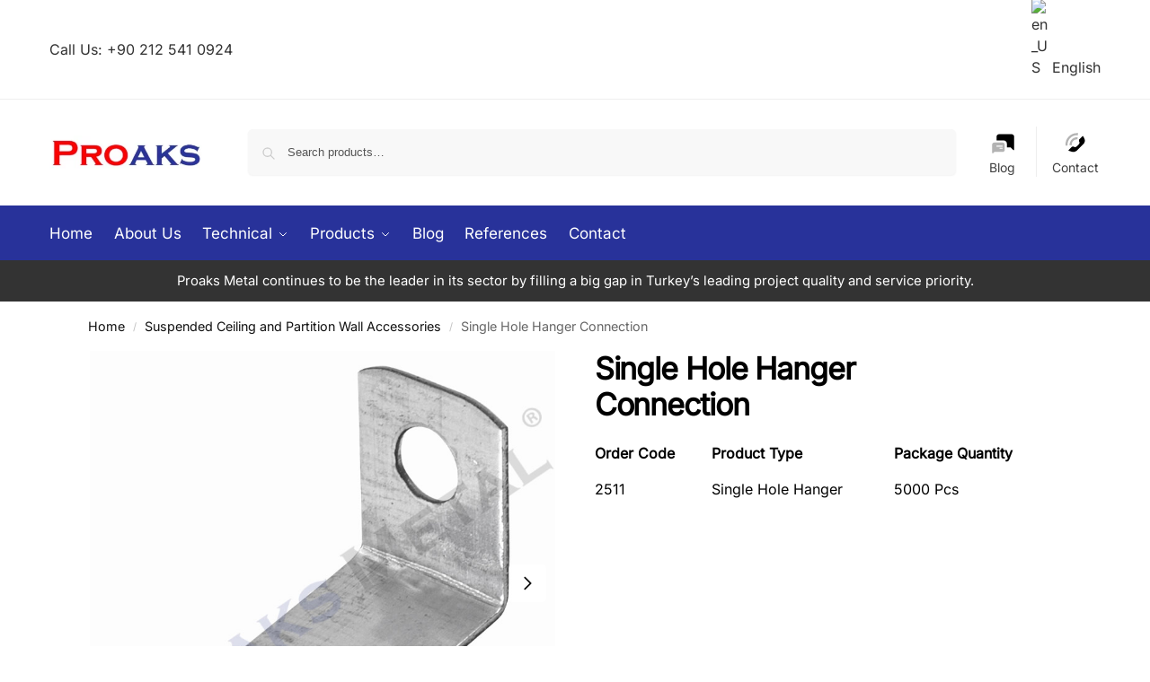

--- FILE ---
content_type: text/html; charset=UTF-8
request_url: https://proaksmetal.com/single-hole-hanger-connection/
body_size: 40758
content:
<!doctype html>
<html lang="en">
<head>
<meta charset="UTF-8">
<meta name="viewport" content="height=device-height, width=device-width, initial-scale=1">
<link rel="profile" href="https://gmpg.org/xfn/11">
<link rel="pingback" href="https://proaksmetal.com/xmlrpc.php">

<meta name='robots' content='index, follow, max-image-preview:large, max-snippet:-1, max-video-preview:-1' />
	<style>img:is([sizes="auto" i], [sizes^="auto," i]) { contain-intrinsic-size: 3000px 1500px }</style>
	
	<!-- This site is optimized with the Yoast SEO plugin v25.5 - https://yoast.com/wordpress/plugins/seo/ -->
	<title>Single Hole Hanger Connection Drywall Material Features, Price</title><style id="perfmatters-used-css">:where(.wp-block-button__link){border-radius:9999px;box-shadow:none;padding:calc(.667em + 2px) calc(1.333em + 2px);text-decoration:none;}:root :where(.wp-block-button .wp-block-button__link.is-style-outline),:root :where(.wp-block-button.is-style-outline>.wp-block-button__link){border:2px solid;padding:.667em 1.333em;}:root :where(.wp-block-button .wp-block-button__link.is-style-outline:not(.has-text-color)),:root :where(.wp-block-button.is-style-outline>.wp-block-button__link:not(.has-text-color)){color:currentColor;}:root :where(.wp-block-button .wp-block-button__link.is-style-outline:not(.has-background)),:root :where(.wp-block-button.is-style-outline>.wp-block-button__link:not(.has-background)){background-color:initial;background-image:none;}:where(.wp-block-calendar table:not(.has-background) th){background:#ddd;}:where(.wp-block-columns){margin-bottom:1.75em;}:where(.wp-block-columns.has-background){padding:1.25em 2.375em;}:where(.wp-block-post-comments input[type=submit]){border:none;}:where(.wp-block-cover-image:not(.has-text-color)),:where(.wp-block-cover:not(.has-text-color)){color:#fff;}:where(.wp-block-cover-image.is-light:not(.has-text-color)),:where(.wp-block-cover.is-light:not(.has-text-color)){color:#000;}:root :where(.wp-block-cover h1:not(.has-text-color)),:root :where(.wp-block-cover h2:not(.has-text-color)),:root :where(.wp-block-cover h3:not(.has-text-color)),:root :where(.wp-block-cover h4:not(.has-text-color)),:root :where(.wp-block-cover h5:not(.has-text-color)),:root :where(.wp-block-cover h6:not(.has-text-color)),:root :where(.wp-block-cover p:not(.has-text-color)){color:inherit;}.wp-block-embed.alignleft,.wp-block-embed.alignright,.wp-block[data-align=left]>[data-type="core/embed"],.wp-block[data-align=right]>[data-type="core/embed"]{max-width:360px;width:100%;}.wp-block-embed.alignleft .wp-block-embed__wrapper,.wp-block-embed.alignright .wp-block-embed__wrapper,.wp-block[data-align=left]>[data-type="core/embed"] .wp-block-embed__wrapper,.wp-block[data-align=right]>[data-type="core/embed"] .wp-block-embed__wrapper{min-width:280px;}.wp-block-cover .wp-block-embed{min-height:240px;min-width:320px;}.wp-block-embed{overflow-wrap:break-word;}.wp-block-embed :where(figcaption){margin-bottom:1em;margin-top:.5em;}.wp-block-embed iframe{max-width:100%;}.wp-block-embed__wrapper{position:relative;}.wp-embed-responsive .wp-has-aspect-ratio .wp-block-embed__wrapper:before{content:"";display:block;padding-top:50%;}.wp-embed-responsive .wp-has-aspect-ratio iframe{bottom:0;height:100%;left:0;position:absolute;right:0;top:0;width:100%;}.wp-embed-responsive .wp-embed-aspect-21-9 .wp-block-embed__wrapper:before{padding-top:42.85%;}.wp-embed-responsive .wp-embed-aspect-18-9 .wp-block-embed__wrapper:before{padding-top:50%;}.wp-embed-responsive .wp-embed-aspect-16-9 .wp-block-embed__wrapper:before{padding-top:56.25%;}.wp-embed-responsive .wp-embed-aspect-4-3 .wp-block-embed__wrapper:before{padding-top:75%;}.wp-embed-responsive .wp-embed-aspect-1-1 .wp-block-embed__wrapper:before{padding-top:100%;}.wp-embed-responsive .wp-embed-aspect-9-16 .wp-block-embed__wrapper:before{padding-top:177.77%;}.wp-embed-responsive .wp-embed-aspect-1-2 .wp-block-embed__wrapper:before{padding-top:200%;}:where(.wp-block-file){margin-bottom:1.5em;}:where(.wp-block-file__button){border-radius:2em;display:inline-block;padding:.5em 1em;}:where(.wp-block-file__button):is(a):active,:where(.wp-block-file__button):is(a):focus,:where(.wp-block-file__button):is(a):hover,:where(.wp-block-file__button):is(a):visited{box-shadow:none;color:#fff;opacity:.85;text-decoration:none;}:where(.wp-block-group.wp-block-group-is-layout-constrained){position:relative;}@keyframes show-content-image{0%{visibility:hidden;}99%{visibility:hidden;}to{visibility:visible;}}@keyframes turn-on-visibility{0%{opacity:0;}to{opacity:1;}}@keyframes turn-off-visibility{0%{opacity:1;visibility:visible;}99%{opacity:0;visibility:visible;}to{opacity:0;visibility:hidden;}}@keyframes lightbox-zoom-in{0%{transform:translate(calc(( -100vw + var(--wp--lightbox-scrollbar-width) ) / 2 + var(--wp--lightbox-initial-left-position)),calc(-50vh + var(--wp--lightbox-initial-top-position))) scale(var(--wp--lightbox-scale));}to{transform:translate(-50%,-50%) scale(1);}}@keyframes lightbox-zoom-out{0%{transform:translate(-50%,-50%) scale(1);visibility:visible;}99%{visibility:visible;}to{transform:translate(calc(( -100vw + var(--wp--lightbox-scrollbar-width) ) / 2 + var(--wp--lightbox-initial-left-position)),calc(-50vh + var(--wp--lightbox-initial-top-position))) scale(var(--wp--lightbox-scale));visibility:hidden;}}:where(.wp-block-latest-comments:not([style*=line-height] .wp-block-latest-comments__comment)){line-height:1.1;}:where(.wp-block-latest-comments:not([style*=line-height] .wp-block-latest-comments__comment-excerpt p)){line-height:1.8;}:root :where(.wp-block-latest-posts.is-grid){padding:0;}:root :where(.wp-block-latest-posts.wp-block-latest-posts__list){padding-left:0;}ol,ul{box-sizing:border-box;}:root :where(.wp-block-list.has-background){padding:1.25em 2.375em;}:where(.wp-block-navigation.has-background .wp-block-navigation-item a:not(.wp-element-button)),:where(.wp-block-navigation.has-background .wp-block-navigation-submenu a:not(.wp-element-button)){padding:.5em 1em;}:where(.wp-block-navigation .wp-block-navigation__submenu-container .wp-block-navigation-item a:not(.wp-element-button)),:where(.wp-block-navigation .wp-block-navigation__submenu-container .wp-block-navigation-submenu a:not(.wp-element-button)),:where(.wp-block-navigation .wp-block-navigation__submenu-container .wp-block-navigation-submenu button.wp-block-navigation-item__content),:where(.wp-block-navigation .wp-block-navigation__submenu-container .wp-block-pages-list__item button.wp-block-navigation-item__content){padding:.5em 1em;}@keyframes overlay-menu__fade-in-animation{0%{opacity:0;transform:translateY(.5em);}to{opacity:1;transform:translateY(0);}}:root :where(p.has-background){padding:1.25em 2.375em;}:where(p.has-text-color:not(.has-link-color)) a{color:inherit;}:where(.wp-block-post-comments-form) input:not([type=submit]),:where(.wp-block-post-comments-form) textarea{border:1px solid #949494;font-family:inherit;font-size:1em;}:where(.wp-block-post-comments-form) input:where(:not([type=submit]):not([type=checkbox])),:where(.wp-block-post-comments-form) textarea{padding:calc(.667em + 2px);}:where(.wp-block-post-excerpt){box-sizing:border-box;margin-bottom:var(--wp--style--block-gap);margin-top:var(--wp--style--block-gap);}:where(.wp-block-preformatted.has-background){padding:1.25em 2.375em;}:where(.wp-block-search__button){border:1px solid #ccc;padding:6px 10px;}:where(.wp-block-search__input){font-family:inherit;font-size:inherit;font-style:inherit;font-weight:inherit;letter-spacing:inherit;line-height:inherit;text-transform:inherit;}:where(.wp-block-search__button-inside .wp-block-search__inside-wrapper){border:1px solid #949494;box-sizing:border-box;padding:4px;}:where(.wp-block-search__button-inside .wp-block-search__inside-wrapper) :where(.wp-block-search__button){padding:4px 8px;}:root :where(.wp-block-separator.is-style-dots){height:auto;line-height:1;text-align:center;}:root :where(.wp-block-separator.is-style-dots):before{color:currentColor;content:"···";font-family:serif;font-size:1.5em;letter-spacing:2em;padding-left:2em;}:root :where(.wp-block-site-logo.is-style-rounded){border-radius:9999px;}:root :where(.wp-block-social-links .wp-social-link a){padding:.25em;}:root :where(.wp-block-social-links.is-style-logos-only .wp-social-link a){padding:0;}:root :where(.wp-block-social-links.is-style-pill-shape .wp-social-link a){padding-left:.6666666667em;padding-right:.6666666667em;}:root :where(.wp-block-tag-cloud.is-style-outline){display:flex;flex-wrap:wrap;gap:1ch;}:root :where(.wp-block-tag-cloud.is-style-outline a){border:1px solid;font-size:unset !important;margin-right:0;padding:1ch 2ch;text-decoration:none !important;}:root :where(.wp-block-table-of-contents){box-sizing:border-box;}:where(.wp-block-term-description){box-sizing:border-box;margin-bottom:var(--wp--style--block-gap);margin-top:var(--wp--style--block-gap);}:where(pre.wp-block-verse){font-family:inherit;}.editor-styles-wrapper,.entry-content{counter-reset:footnotes;}:root{--wp--preset--font-size--normal:16px;--wp--preset--font-size--huge:42px;}.screen-reader-text{border:0;clip-path:inset(50%);height:1px;margin:-1px;overflow:hidden;padding:0;position:absolute;width:1px;word-wrap:normal !important;}.screen-reader-text:focus{background-color:#ddd;clip-path:none;color:#444;display:block;font-size:1em;height:auto;left:5px;line-height:normal;padding:15px 23px 14px;text-decoration:none;top:5px;width:auto;z-index:100000;}html :where(.has-border-color){border-style:solid;}html :where([style*=border-top-color]){border-top-style:solid;}html :where([style*=border-right-color]){border-right-style:solid;}html :where([style*=border-bottom-color]){border-bottom-style:solid;}html :where([style*=border-left-color]){border-left-style:solid;}html :where([style*=border-width]){border-style:solid;}html :where([style*=border-top-width]){border-top-style:solid;}html :where([style*=border-right-width]){border-right-style:solid;}html :where([style*=border-bottom-width]){border-bottom-style:solid;}html :where([style*=border-left-width]){border-left-style:solid;}html :where(img[class*=wp-image-]){height:auto;max-width:100%;}:where(figure){margin:0 0 1em;}html :where(.is-position-sticky){--wp-admin--admin-bar--position-offset:var(--wp-admin--admin-bar--height,0px);}@media screen and (max-width:600px){html :where(.is-position-sticky){--wp-admin--admin-bar--position-offset:0px;}}.menu-item-object-language_switcher .trp-flag-image{display:inline-block;margin:-1px 5px;vertical-align:baseline;padding:0;border:0;border-radius:0;}@font-face{font-family:swiper-icons;src:url("data:application/font-woff;charset=utf-8;base64, [base64]//wADZ2x5ZgAAAywAAADMAAAD2MHtryVoZWFkAAABbAAAADAAAAA2E2+eoWhoZWEAAAGcAAAAHwAAACQC9gDzaG10eAAAAigAAAAZAAAArgJkABFsb2NhAAAC0AAAAFoAAABaFQAUGG1heHAAAAG8AAAAHwAAACAAcABAbmFtZQAAA/gAAAE5AAACXvFdBwlwb3N0AAAFNAAAAGIAAACE5s74hXjaY2BkYGAAYpf5Hu/j+W2+MnAzMYDAzaX6QjD6/4//Bxj5GA8AuRwMYGkAPywL13jaY2BkYGA88P8Agx4j+/8fQDYfA1AEBWgDAIB2BOoAeNpjYGRgYNBh4GdgYgABEMnIABJzYNADCQAACWgAsQB42mNgYfzCOIGBlYGB0YcxjYGBwR1Kf2WQZGhhYGBiYGVmgAFGBiQQkOaawtDAoMBQxXjg/wEGPcYDDA4wNUA2CCgwsAAAO4EL6gAAeNpj2M0gyAACqxgGNWBkZ2D4/wMA+xkDdgAAAHjaY2BgYGaAYBkGRgYQiAHyGMF8FgYHIM3DwMHABGQrMOgyWDLEM1T9/w8UBfEMgLzE////P/5//f/V/xv+r4eaAAeMbAxwIUYmIMHEgKYAYjUcsDAwsLKxc3BycfPw8jEQA/[base64]/uznmfPFBNODM2K7MTQ45YEAZqGP81AmGGcF3iPqOop0r1SPTaTbVkfUe4HXj97wYE+yNwWYxwWu4v1ugWHgo3S1XdZEVqWM7ET0cfnLGxWfkgR42o2PvWrDMBSFj/IHLaF0zKjRgdiVMwScNRAoWUoH78Y2icB/yIY09An6AH2Bdu/UB+yxopYshQiEvnvu0dURgDt8QeC8PDw7Fpji3fEA4z/PEJ6YOB5hKh4dj3EvXhxPqH/SKUY3rJ7srZ4FZnh1PMAtPhwP6fl2PMJMPDgeQ4rY8YT6Gzao0eAEA409DuggmTnFnOcSCiEiLMgxCiTI6Cq5DZUd3Qmp10vO0LaLTd2cjN4fOumlc7lUYbSQcZFkutRG7g6JKZKy0RmdLY680CDnEJ+UMkpFFe1RN7nxdVpXrC4aTtnaurOnYercZg2YVmLN/d/gczfEimrE/fs/bOuq29Zmn8tloORaXgZgGa78yO9/cnXm2BpaGvq25Dv9S4E9+5SIc9PqupJKhYFSSl47+Qcr1mYNAAAAeNptw0cKwkAAAMDZJA8Q7OUJvkLsPfZ6zFVERPy8qHh2YER+3i/BP83vIBLLySsoKimrqKqpa2hp6+jq6RsYGhmbmJqZSy0sraxtbO3sHRydnEMU4uR6yx7JJXveP7WrDycAAAAAAAH//wACeNpjYGRgYOABYhkgZgJCZgZNBkYGLQZtIJsFLMYAAAw3ALgAeNolizEKgDAQBCchRbC2sFER0YD6qVQiBCv/H9ezGI6Z5XBAw8CBK/m5iQQVauVbXLnOrMZv2oLdKFa8Pjuru2hJzGabmOSLzNMzvutpB3N42mNgZGBg4GKQYzBhYMxJLMlj4GBgAYow/P/PAJJhLM6sSoWKfWCAAwDAjgbRAAB42mNgYGBkAIIbCZo5IPrmUn0hGA0AO8EFTQAA") format("woff");font-weight:400;font-style:normal;}:root{--swiper-theme-color:#007aff;}.swiper-container{margin-left:auto;margin-right:auto;position:relative;overflow:hidden;list-style:none;padding:0;z-index:1;}.swiper-wrapper{position:relative;width:100%;height:100%;z-index:1;display:flex;transition-property:transform;box-sizing:content-box;}.swiper-container-android .swiper-slide,.swiper-wrapper{transform:translate3d(0px,0,0);}.swiper-slide{flex-shrink:0;width:100%;height:100%;position:relative;transition-property:transform;}:root{--swiper-navigation-size:44px;}.swiper-button-next,.swiper-button-prev{position:absolute;top:50%;width:calc(var(--swiper-navigation-size) / 44 * 27);height:var(--swiper-navigation-size);margin-top:calc(0px - ( var(--swiper-navigation-size) / 2 ));z-index:10;cursor:pointer;display:flex;align-items:center;justify-content:center;color:var(--swiper-navigation-color,var(--swiper-theme-color));}.swiper-button-next:after,.swiper-button-prev:after{font-family:swiper-icons;font-size:var(--swiper-navigation-size);text-transform:none !important;text-transform:none;letter-spacing:0;font-variant:initial;line-height:1;}.swiper-button-prev,.swiper-container-rtl .swiper-button-next{left:10px;right:auto;}.swiper-button-prev:after,.swiper-container-rtl .swiper-button-next:after{content:"prev";}.swiper-button-next,.swiper-container-rtl .swiper-button-prev{right:10px;left:auto;}.swiper-button-next:after,.swiper-container-rtl .swiper-button-prev:after{content:"next";}@keyframes swiper-preloader-spin{100%{transform:rotate(360deg);}}.pswp{display:none;position:absolute;width:100%;height:100%;left:0;top:0;overflow:hidden;-ms-touch-action:none;touch-action:none;z-index:1500;-webkit-text-size-adjust:100%;-webkit-backface-visibility:hidden;outline:0;}.pswp *{-webkit-box-sizing:border-box;box-sizing:border-box;}.pswp img{max-width:none;}.pswp__bg{position:absolute;left:0;top:0;width:100%;height:100%;background:#000;opacity:0;-webkit-transform:translateZ(0);transform:translateZ(0);-webkit-backface-visibility:hidden;will-change:opacity;}.pswp__scroll-wrap{position:absolute;left:0;top:0;width:100%;height:100%;overflow:hidden;}.pswp__container,.pswp__zoom-wrap{-ms-touch-action:none;touch-action:none;position:absolute;left:0;right:0;top:0;bottom:0;}.pswp__container,.pswp__img{-webkit-user-select:none;-moz-user-select:none;-ms-user-select:none;user-select:none;-webkit-tap-highlight-color:transparent;-webkit-touch-callout:none;}.pswp__bg{will-change:opacity;-webkit-transition:opacity 333ms cubic-bezier(.4,0,.22,1);transition:opacity 333ms cubic-bezier(.4,0,.22,1);}.pswp__container,.pswp__zoom-wrap{-webkit-backface-visibility:hidden;}.pswp__item{position:absolute;left:0;right:0;top:0;bottom:0;overflow:hidden;}.pswp__button{width:44px;height:44px;position:relative;background:0 0;cursor:pointer;overflow:visible;-webkit-appearance:none;display:block;border:0;padding:0;margin:0;float:right;opacity:.75;-webkit-transition:opacity .2s;transition:opacity .2s;-webkit-box-shadow:none;box-shadow:none;}.pswp__button:focus,.pswp__button:hover{opacity:1;}.pswp__button:active{outline:0;opacity:.9;}.pswp__button::-moz-focus-inner{padding:0;border:0;}.pswp__button,.pswp__button--arrow--left:before,.pswp__button--arrow--right:before{background:url("https://proaksmetal.com/wp-content/plugins/commercegurus-commercekit/assets/css/default-skin.svg") 0 0 no-repeat;background-size:264px 88px;width:44px;height:44px;}.pswp__button--close{background-position:0 -44px;}.pswp__button--share{background-position:-44px -44px;}.pswp__button--fs{display:none;}.pswp__button--zoom{display:none;background-position:-88px 0;}.pswp__button--arrow--left,.pswp__button--arrow--right{background:0 0;top:50%;margin-top:-50px;width:70px;height:100px;position:absolute;}.pswp__button--arrow--left{left:0;}.pswp__button--arrow--right{right:0;}.pswp__button--arrow--left:before,.pswp__button--arrow--right:before{content:"";top:35px;background-color:rgba(0,0,0,.3);height:30px;width:32px;position:absolute;}.pswp__button--arrow--left:before{left:6px;background-position:-138px -44px;}.pswp__button--arrow--right:before{right:6px;background-position:-94px -44px;}.pswp__counter,.pswp__share-modal{-webkit-user-select:none;-moz-user-select:none;-ms-user-select:none;user-select:none;}.pswp__share-modal{display:block;background:rgba(0,0,0,.5);width:100%;height:100%;top:0;left:0;padding:10px;position:absolute;z-index:1600;opacity:0;-webkit-transition:opacity .25s ease-out;transition:opacity .25s ease-out;-webkit-backface-visibility:hidden;will-change:opacity;}.pswp__share-modal--hidden{display:none;}.pswp__share-tooltip{z-index:1620;position:absolute;background:#fff;top:56px;border-radius:2px;display:block;width:auto;right:44px;-webkit-box-shadow:0 2px 5px rgba(0,0,0,.25);box-shadow:0 2px 5px rgba(0,0,0,.25);-webkit-transform:translateY(6px);-ms-transform:translateY(6px);transform:translateY(6px);-webkit-transition:-webkit-transform .25s;transition:transform .25s;-webkit-backface-visibility:hidden;will-change:transform;}.pswp__share-tooltip a{display:block;padding:8px 12px;color:#000;text-decoration:none;font-size:14px;line-height:18px;}.pswp__share-tooltip a:hover{text-decoration:none;color:#000;}.pswp__share-tooltip a:first-child{border-radius:2px 2px 0 0;}.pswp__share-tooltip a:last-child{border-radius:0 0 2px 2px;}.pswp__counter{position:absolute;left:0;top:0;height:44px;font-size:13px;line-height:44px;color:#fff;opacity:.75;padding:0 10px;}.pswp__caption{position:absolute;left:0;bottom:0;width:100%;min-height:44px;}.pswp__caption small{font-size:11px;color:#bbb;}.pswp__caption__center{text-align:left;max-width:420px;margin:0 auto;font-size:13px;padding:10px;line-height:20px;color:#ccc;}.pswp__preloader{width:44px;height:44px;position:absolute;top:0;left:50%;margin-left:-22px;opacity:0;-webkit-transition:opacity .25s ease-out;transition:opacity .25s ease-out;will-change:opacity;direction:ltr;}.pswp__preloader__icn{width:20px;height:20px;margin:12px;}@media screen and (max-width:1024px){.pswp__preloader{position:relative;left:auto;top:auto;margin:0;float:right;}}@-webkit-keyframes clockwise{0%{-webkit-transform:rotate(0);transform:rotate(0);}100%{-webkit-transform:rotate(360deg);transform:rotate(360deg);}}@keyframes clockwise{0%{-webkit-transform:rotate(0);transform:rotate(0);}100%{-webkit-transform:rotate(360deg);transform:rotate(360deg);}}@-webkit-keyframes donut-rotate{0%{-webkit-transform:rotate(0);transform:rotate(0);}50%{-webkit-transform:rotate(-140deg);transform:rotate(-140deg);}100%{-webkit-transform:rotate(0);transform:rotate(0);}}@keyframes donut-rotate{0%{-webkit-transform:rotate(0);transform:rotate(0);}50%{-webkit-transform:rotate(-140deg);transform:rotate(-140deg);}100%{-webkit-transform:rotate(0);transform:rotate(0);}}.pswp__ui{-webkit-font-smoothing:auto;visibility:visible;opacity:1;z-index:1550;}.pswp__top-bar{position:absolute;left:0;top:0;height:44px;width:100%;}.pswp--has_mouse .pswp__button--arrow--left,.pswp--has_mouse .pswp__button--arrow--right,.pswp__caption,.pswp__top-bar{-webkit-backface-visibility:hidden;will-change:opacity;-webkit-transition:opacity 333ms cubic-bezier(.4,0,.22,1);transition:opacity 333ms cubic-bezier(.4,0,.22,1);}.pswp__caption,.pswp__top-bar{background-color:rgba(0,0,0,.5);}.pswp__ui--hidden .pswp__button--arrow--left,.pswp__ui--hidden .pswp__button--arrow--right,.pswp__ui--hidden .pswp__caption,.pswp__ui--hidden .pswp__top-bar{opacity:.001;}.pswp__caption__center{-webkit-font-smoothing:antialiased;-moz-osx-font-smoothing:grayscale;}.top-bar{font-size:16px !important;}.top-bar .widget_nav_menu ul li .sub-menu li{font-size:16px !important;}*,::after,::before{box-sizing:border-box;}html{font-family:system-ui,"Segoe UI",Roboto,Helvetica,Arial,sans-serif,"Apple Color Emoji","Segoe UI Emoji";line-height:1.5;-webkit-text-size-adjust:100%;-moz-tab-size:4;-o-tab-size:4;tab-size:4;}body{margin:0;}small{font-size:80%;}table{text-indent:0;border-color:inherit;}button,select{text-transform:none;}[type='button'],[type='reset'],[type='submit'],button{-webkit-appearance:button;}::-moz-focus-inner{border-style:none;padding:0;}:-moz-focusring{outline:ButtonText dotted 1px;}:-moz-ui-invalid{box-shadow:none;}::-webkit-inner-spin-button,::-webkit-outer-spin-button{height:auto;}[type='search']{-webkit-appearance:textfield;outline-offset:-2px;}::-webkit-search-decoration{-webkit-appearance:none;}::-webkit-file-upload-button{-webkit-appearance:button;font:inherit;}html{-webkit-text-size-adjust:100%;-moz-text-size-adjust:100%;text-size-adjust:100%;-webkit-tap-highlight-color:transparent;overflow-wrap:break-word;scrollbar-gutter:stable;}audio,canvas,embed,iframe,img,object,video{display:block;vertical-align:middle;}canvas,img,picture,video{display:block;max-width:100%;height:auto;}h1,h2,h3,h4{text-wrap:pretty;}a,button,input{touch-action:manipulation;}body,button,input,textarea{-webkit-font-smoothing:antialiased;-moz-osx-font-smoothing:grayscale;}blockquote,dd,dl,figure,h1,h2,h3,h4,h5,h6,hr,p,pre{margin:0;}menu,ol,ul{list-style:none;margin:0;padding:0;}textarea{resize:vertical;}[hidden]{display:none;}table{border-spacing:0;border-collapse:collapse;}[role="button"],button{cursor:pointer;}button::-moz-focus-inner,input::-moz-focus-inner{padding:0;border:0;}:disabled{cursor:default;}button,input:where([type='button']),input:where([type='reset']),input:where([type='submit']){-webkit-appearance:button;background-color:transparent;background-image:none;}@media (prefers-reduced-motion: reduce){*,::after,::before{animation-delay:-1ms !important;animation-duration:1ms !important;animation-iteration-count:1 !important;background-attachment:initial !important;scroll-behavior:auto !important;transition-delay:0s !important;transition-duration:0s !important;}}article,aside,figcaption,figure,footer,header,hgroup,main,menu,nav,section{display:block;}a{color:#2c2d33;background-color:transparent;text-decoration:none;transition:color .2s;}a:active,a:hover{outline:0;}a,button,input{touch-action:manipulation;}small{font-size:75%;}img{max-width:100%;height:auto;border:0;border-radius:0;}svg:not(:root){overflow:hidden;}input[type=checkbox],input[type=radio]{box-sizing:border-box;}input[type=number]::-webkit-inner-spin-button,input[type=number]::-webkit-outer-spin-button{height:auto;}input[type=search]::-webkit-search-cancel-button,input[type=search]::-webkit-search-decoration{-webkit-appearance:none;}table{width:100%;border-spacing:0;border-collapse:separate;font-size:15px;}legend,ol,td,th,ul{padding:0;}address,p,table{margin:0 0 1.21575rem;}p:empty{margin:0;}ol,ul{margin:0 0 1.41575em 20px;}ul{list-style:disc;}li > ol,li > ul{margin-bottom:0;margin-left:1em;}table td,table th{text-align:left;vertical-align:middle;}table caption,table th{font-weight:600;}embed,iframe,object,select,video{max-width:100%;}button,input,select{vertical-align:baseline;}button{border:none;}input[type="number"]{-webkit-appearance:none;border-radius:0;}.required{border-bottom:0;color:#df0202;text-decoration:none;}select{width:100%;padding:0 40px 0 .7em;padding-right:40px;background:url("data:image/svg+xml;charset=utf8,%3Csvg width=\'1792\' height=\'1792\' xmlns=\'http://www.w3.org/2000/svg\'%3E%3Cg%3E%3Ctitle%3Ebackground%3C/title%3E%3Crect fill=\'none\' id=\'canvas_background\' height=\'402\' width=\'582\' y=\'-1\' x=\'-1\'/%3E%3C/g%3E%3Cg%3E%3Ctitle%3ELayer 1%3C/title%3E%3Cpath fill=\'%23888\' id=\'svg_1\' d=\'m1408,704q0,26 -19,45l-448,448q-19,19 -45,19t-45,-19l-448,-448q-19,-19 -19,-45t19,-45t45,-19l896,0q26,0 45,19t19,45z\'/%3E%3C/g%3E%3C/svg%3E") calc(100% - 12px) 12px no-repeat;margin:0;background-size:15px 15px;-webkit-appearance:none;-moz-appearance:none;appearance:none;outline:0;border:1px solid #d2d6dc;border-radius:.3rem;box-shadow:0 1px 2px 0 rgba(0,0,0,.05);height:40px;}select:focus{outline:0;}@media all and (-ms-high-contrast:none),(-ms-high-contrast:active){select{padding-right:0;background-image:none;}}.button,input[type="button"],input[type="reset"],input[type="submit"]{display:inline-block;padding:.8180469716em 1.41575em;border:0;border-color:#43454b;border-radius:4px;font-size:clamp(.875rem,.8115rem + .2033vw,.9375rem);outline:0;background:0 0;background-color:#43454b;font-weight:600;text-shadow:none;text-decoration:none;cursor:pointer;-webkit-appearance:none;transition:.2s;}input[type="button"],input[type="reset"],input[type="submit"]{color:#fff;font-weight:600;}input[type="checkbox"],input[type="radio"]{padding:0;}input[type="tel"],input[type="text"],input[type="url"]{width:100%;}input[type="email"],input[type="number"],input[type="password"],input[type="search"],input[type="tel"],input[type="text"]{outline:0;margin-bottom:0;border:1px solid #d2d6dc;border-radius:.3rem;box-shadow:0 1px 2px 0 rgba(0,0,0,.05);height:40px;padding:0 .7em;}input[type="search"]{padding-left:43px;}input[type="search"]::-webkit-search-decoration{-webkit-appearance:none;}input[type="search"]::-moz-placeholder{color:#555;}input[type="search"]::placeholder{color:#555;}.site-search input[type="search"]{border:0;border:1px solid #f8f8f8;background:#f8f8f8;}.site-search form:before{left:15px;top:50%;margin-top:-7px;width:16px;height:16px;}.widget_search:before,.woocommerce-product-search:before,.wp-block-search__inside-wrapper:before,form.search-form:before{width:18px;height:18px;content:"";display:inline-block;position:absolute;z-index:1;top:.7em;left:.8em;background-color:#ccc;-webkit-mask-image:url("data:image/svg+xml;charset=utf8,%3Csvg width=\'24\' height=\'24\' viewBox=\'0 0 24 24\' fill=\'none\' xmlns=\'http://www.w3.org/2000/svg\'%3E%3Cpath d=\'M21 21L15 15M17 10C17 13.866 13.866 17 10 17C6.13401 17 3 13.866 3 10C3 6.13401 6.13401 3 10 3C13.866 3 17 6.13401 17 10Z\' stroke=\'%234A5568\' stroke-width=\'2\' stroke-linecap=\'round\' stroke-linejoin=\'round\'/%3E%3C/svg%3E");mask-image:url("data:image/svg+xml;charset=utf8,%3Csvg width=\'24\' height=\'24\' viewBox=\'0 0 24 24\' fill=\'none\' xmlns=\'http://www.w3.org/2000/svg\'%3E%3Cpath d=\'M21 21L15 15M17 10C17 13.866 13.866 17 10 17C6.13401 17 3 13.866 3 10C3 6.13401 6.13401 3 10 3C13.866 3 17 6.13401 17 10Z\' stroke=\'%234A5568\' stroke-width=\'2\' stroke-linecap=\'round\' stroke-linejoin=\'round\'/%3E%3C/svg%3E");-webkit-mask-position:center;mask-position:center;-webkit-mask-repeat:no-repeat;mask-repeat:no-repeat;-webkit-mask-size:contain;mask-size:contain;}textarea{overflow:auto;border:1px solid #d2d6dc;border-radius:.25rem;padding:.8em;outline:0;box-shadow:0 1px 2px 0 rgba(0,0,0,.05);width:100%;padding-left:.875em;vertical-align:top;height:150px;}.input-text:focus,input[type=email]:focus,input[type=password]:focus,input[type=search]:focus,input[type=tel]:focus,input[type=text]:focus,input[type=url]:focus,textarea:focus{border-color:#999;}.below-woocommerce-category a,.comment-respond p a,.comment-text a,.entry-content article a:not(.elementor-button),.post-meta a,.product-widget a,.product_meta a,.woocommerce-tabs table.woocommerce-product-attributes a,a.reset_variations,body:not(.elementor-page):not(.woocommerce-account):not(.woocommerce-order-received) .entry-content p:not(.product__categories) a:not(.button){text-decoration:underline;text-underline-offset:.12em;text-decoration-thickness:.75px;}h1,h2{margin:0 0 1rem;}blockquote+h2,blockquote+h3,blockquote+h4,blockquote+header h2,form+h2,form+h3,form+h4,form+header h2,ol+h2,ol+h3,ol+h4,ol+header h2,p+h2,p+h3,p+h4,p+header h2,table+h2,table+h3,table+h4,table+header h2,ul+h2,ul+h3,ul+h4,ul+header h2{margin-top:1.2906835em;}.wp-caption{max-width:100%;margin-bottom:1em;}.wp-caption img[class*="wp-image-"]{display:block;margin:0 auto;}.wp-caption .wp-caption-text{font-size:14px;}.entry-content figure.wp-block-embed{width:100%;margin:0;}.entry-content ol ol,.entry-content ul ul{margin:1em 0 1em 2em;}@media (max-width: 768px){.entry-content,.site{font-size:15px;}input,select,textarea{font-size:16px;}.site h1{font-size:30px;letter-spacing:-.01em;}.site h2{font-size:clamp(1.375rem,.9939rem + 1.2195vw,1.75rem);letter-spacing:-.01em;}}@media (min-width: 993px){.site-header .col-full{display:flex;flex-wrap:wrap;align-items:center;}.site-header{position:relative;z-index:20;}body:has(.commercekit-waitlist-popup--active) .site-header{z-index:2;}.site-header .site-branding{line-height:1;}.site-header .custom-logo-link img{width:auto;}.site-header .site-search{margin-left:3em;flex-grow:1;}.site-search input{padding-top:1.45rem;padding-bottom:1.45rem;}.site-header .widget{margin-bottom:0;}.site-branding a{color:#111;font-weight:bold;}.site-branding p{margin-top:5px;margin-bottom:0;color:#555;font-size:12px;}.main-header{display:flex;}}@media (max-width: 1060px) and (min-width: 993px){body:not(.header-4):not(.header-5) .site-header .site-search{width:100px;}}@media (max-width: 992px){.main-header{position:relative;}.site-branding{display:flex;flex-direction:column;width:100%;height:70px;justify-content:center;align-items:center;text-align:center;}.site-header .custom-logo-link img{width:auto;}.site-branding p{margin:5px 0 -3px;font-size:11px;line-height:1.22;display:none;}.site-branding button.menu-toggle{position:absolute;left:15px;width:60px;height:30px;padding:0;background-color:transparent;display:block;}.site-branding button.menu-toggle:hover{background-color:transparent;}.menu-toggle .bar{display:block;position:absolute;top:calc(50% - 1px);z-index:0;width:22px;height:2px;opacity:1;background-color:#222;transition:transform .15s ease-in,margin .15s ease-in .2s,opacity .15s ease-in;transform:rotate(0);pointer-events:none;}.menu-toggle .bar:nth-child(1){margin-top:-7px;}.menu-toggle .bar:nth-child(2){margin-top:-1px;}.menu-toggle .bar:nth-child(3){margin-top:5px;}.menu-toggle .bar-text{position:absolute;top:0;left:0;margin-top:8px;margin-left:28px;font-size:10px;font-weight:600;letter-spacing:.03em;pointer-events:none;}body:not(.mobile-toggled).sticky-m .site-header{position:sticky;z-index:9;top:0;box-shadow:0 1px 15px rgba(0,0,0,.08);}}@media (max-width: 480px){.site .site-branding p{max-width:240px;line-height:1.2;}}.below-content .col-full,footer .col-full{display:flex;padding-right:calc(2.617924em - 20px);padding-left:calc(2.617924em - 20px);}.below-content{clear:both;overflow:hidden;padding-top:2rem;padding-bottom:1.7em;border-top:1px solid #eee;}.below-content .widget .widget-title{margin-bottom:0;padding-left:32px;font-size:clamp(.875rem,.8115rem + .2033vw,.9375rem);font-weight:600;line-height:1.35;text-transform:none;letter-spacing:0;}.below-content .widget .textwidget p{margin-bottom:0;padding-left:32px;font-size:clamp(.8125rem,.749rem + .2033vw,.875rem);line-height:1.4;margin-top:.15rem;}.below-content .widget,footer .widget{position:relative;margin:0;padding:0 20px;flex:1;}.below-content .widget .ri,.below-content .widget svg{position:absolute;top:3px;left:20px;}.below-content .widget svg{stroke:#dc9814;width:20px;height:20px;}.below-content .widget svg path{stroke-width:1.5px;}footer{clear:both;}.site-footer .widget .widget-title{margin-bottom:12.5px;}footer .widget li{margin-bottom:5px;}footer a:not(.button):hover{color:#fff;}footer.site-footer a:has(svg){margin-right:15px;}footer.copyright a:hover,footer.site-footer a:hover{text-decoration:underline;text-decoration-thickness:.5px;text-underline-offset:.16em;}.site-footer{padding:4rem 0;}.site-footer .widget li,.site-footer .widget p{font-size:clamp(.875rem,.8115rem + .2033vw,.9375rem);line-height:1.5;}footer.copyright .widget:last-child{text-align:right;}footer.copyright .widget p{margin:0;font-size:clamp(.875rem,.8115rem + .2033vw,.9375rem);}footer.copyright .widget:last-child img{width:auto;height:28.5px;margin:0;}footer.copyright{padding:2rem 0;}footer:last-child:not(:only-of-type){margin-top:-3rem;}footer.copyright .col-full{align-items:center;}.site-footer .widget_nav_menu a{display:inline-flex;}.site-footer .widget_nav_menu .icon-wrapper{order:-1;}.site-footer .widget_nav_menu .icon-wrapper svg{width:22px;min-width:22px;margin-right:8px;}.site-footer .widget_nav_menu ul ul{margin-top:10px;margin-bottom:10px;font-size:14px;}.site-footer .icon-wrapper:empty{min-width:auto;margin:0;}@media (max-width: 992px){.below-content .widget .ri,.below-content .widget svg{left:0;}.below-content .col-full,footer .col-full{display:block;padding-right:1em;padding-left:1em;}.below-content .widget{padding:0;margin-bottom:15px;}.below-content{padding-bottom:calc(1.7em - 15px);}.below-content .col-full,.site-footer .col-full{display:grid;grid-template-columns:repeat(2,1fr);-moz-column-gap:2rem;column-gap:2rem;}.site-footer{padding:2.5rem 0 1rem;}.site-footer .widget{padding:0;margin-bottom:1.25rem;}.site-footer.alignright,footer.copyright .widget:last-child img{display:block;float:none;}footer.copyright .widget{padding:0;margin-bottom:1rem;}footer.copyright .widget:last-child{margin-bottom:0;}}@media (min-width: 993px){.col-full{box-sizing:content-box;margin-right:auto;margin-left:auto;max-width:1170px;padding-right:2.617924em;padding-left:2.617924em;}.col-full:after{display:block;clear:both;content:"";}}@media (max-width: 992px){.col-full{padding-right:1em;padding-left:1em;}}.site-content{position:relative;}.site-content:focus{outline:0;}@media (min-width: 993px){.site-content:after{display:block;visibility:hidden;position:absolute;z-index:5;top:0;left:0;width:100%;height:100%;opacity:0;background:rgba(0,0,0,.7);content:"";transition:opacity .3s,visibility .3s;pointer-events:none;}body:has(.site.overlay) .col-full.topbar-wrapper{position:relative;z-index:20;}body:not(.header-4):not(.sticky-d):has(.site.overlay) .col-full-nav{position:relative;z-index:6;}}@media (min-width: 993px){.static-cta-buttons ul.products li.product.cgkit-swatch-hover,body:not(.static-cta-buttons) ul.products li.product{align-self:flex-start;}}@media (max-width: 992px){.mobile-overlay{visibility:hidden;position:fixed;z-index:101;top:0;left:0;width:100%;height:100%;opacity:0;background:rgba(0,0,0,.65);background:rgba(52,53,55,.4);content:"";transition:opacity .6s,visibility .6s;}.close-drawer{color:#fff;}}ul.products{display:flex;flex-wrap:wrap;width:calc(100% + 30px);margin-left:-15px;margin-bottom:0;clear:both;}ul.products li.product{position:relative;padding-right:15px;padding-left:15px;list-style:none;}@media (min-width: 993px){ul.products li.product:not(.product-category){padding-bottom:40px;}.columns-4 ul.products li.product,.cross-sells .columns-4 li.product,.related .columns-4 li.product,.upsells .columns-4 li.product{float:left;width:24.97%;}}@media (max-width: 992px){ul.products{display:grid;grid-template-columns:repeat(2,minmax(10px,1fr));-moz-column-gap:20px;column-gap:20px;row-gap:30px;width:100%;margin-left:0;}ul.products li.product{display:flex;flex-direction:column;height:100%;width:100%;padding:0;margin-bottom:0;}.cross-sells ul.products,.m-grid-2 .cross-sells ul.products,.mobile-scroll ul.products,.related.products ul.products,.upsells.products ul.products{display:flex;overflow-x:scroll;flex-wrap:nowrap;-webkit-overflow-scrolling:touch;padding-top:5px;padding-right:1em;padding-bottom:20px;margin-left:-15px;padding-left:1.25em;scroll-snap-type:x mandatory;overscroll-behavior-x:contain;}.related.products ul.products,.upsells.products ul.products{width:calc(100% + 1.95em);}.cross-sells ul.products li.product,.mobile-scroll ul.products li.product,.related.products ul.products li.product,.upsells.products ul.products li.product{display:flex;max-width:320px;min-width:320px;flex-direction:column;scroll-snap-align:center;padding:0;}.cross-sells ul.products li.product .woocommerce-card__header,.mobile-scroll ul.products li.product .woocommerce-card__header,.related.products ul.products li.product .woocommerce-card__header,.upsells.products ul.products li.product .woocommerce-card__header{padding:15px;}}.header-widget-region{position:relative;color:#fff;background-color:#dc9814;text-align:center;}.header-widget-region .widget{margin:0;padding:1em 0;}.header-widget-region .widget p{margin:0;font-size:clamp(.75rem,.5938rem + .5vw,.875rem);}.header-widget-region a{text-decoration:underline;}@media (max-width: 768px){.below-content .col-full,.site-footer .col-full{grid-template-columns:repeat(1,1fr);}.header-widget-region .widget{padding:.6em 0;font-size:clamp(.8125rem,.749rem + .2033vw,.875rem);}}.woocommerce-breadcrumb{padding-top:.75rem;padding-bottom:.75rem;font-size:clamp(.75rem,.6547rem + .3049vw,.84375rem);white-space:nowrap;text-overflow:ellipsis;overflow:hidden;color:#666;}@media (min-width: 993px){.woocommerce-breadcrumb{padding-top:1rem;padding-bottom:1rem;}}.woocommerce-breadcrumb p{margin:0;}.woocommerce-breadcrumb a,.woocommerce-breadcrumb a:hover{color:#111;}.woocommerce-breadcrumb a:hover{text-decoration:underline;text-decoration-thickness:.5px;text-decoration-color:#111;text-underline-offset:.18em;}.woocommerce-breadcrumb a:first-of-type:before{display:none;}.woocommerce-breadcrumb .breadcrumb-separator{display:inline-block;position:relative;top:-1px;padding:0 .8em;opacity:.4;font-size:.8em;}.single-product .woocommerce-breadcrumb{max-width:1170px;margin-right:auto;margin-left:auto;padding-right:2.617924em;padding-left:2.617924em;}@media (min-width: 993px) and (max-width: 1480px){.single-product .woocommerce-breadcrumb{padding-left:calc(2.617924em + 5px);}}body.single-product:has(:not(.woocommerce-breadcrumb)) .site-main,body:has(:not(.woocommerce-breadcrumb)) .site-content{padding-top:2rem;}body.page-template-elementor_header_footer .site-content,body.page-template-template-fullwidth-no-heading .site-content,body:has(.woocommerce-breadcrumb) .site-content{padding-top:0;}body.page-template-template-canvas:has(:not(.woocommerce-breadcrumb)) .site-content,body.single-product:has(:not(.woocommerce-breadcrumb)) .site-content,body.woocommerce-cart:has(:not(.woocommerce-breadcrumb)) .site-content,body.woocommerce-checkout.min-ck:has(:not(.woocommerce-breadcrumb)) .site-content{padding-top:0;}body.single-product:has(.woocommerce-breadcrumb) .site-main{padding-top:0;}.added_to_cart.disabled,.added_to_cart:disabled,.button.disabled,.button:disabled,button.disabled,button:disabled,input[type=button].disabled,input[type=button]:disabled,input[type=reset].disabled,input[type=reset]:disabled,input[type=submit].disabled,input[type=submit]:disabled{opacity:.3;cursor:not-allowed;}.added_to_cart.disabled:hover,.added_to_cart:disabled:hover,.button.disabled:hover,.button:disabled:hover,button.disabled:hover,button:disabled:hover,input[type=button].disabled:hover,input[type=button]:disabled:hover,input[type=reset].disabled:hover,input[type=reset]:disabled:hover,input[type=submit].disabled:hover,input[type=submit]:disabled:hover{opacity:.35;}.image-feature .wp-caption{background:#000;}@media (max-width: 992px){.single-product .woocommerce-breadcrumb{padding-right:0;padding-left:0;}.single-product:has(:not(.woocommerce-breadcrumb)) .site-main{padding-top:1em;}}@media (min-width: 993px){.main-navigation.toggled div.menu,.menu-primary-menu-container + .shoptimizer-mobile-menu,.menu-toggle,.mobile-extra,.mobile-menu.close-drawer,.mobile-search-toggle,body:not(.header-4) .col-full-nav .site-search{display:none;}.menu-primary-menu-container{margin-left:0;transition:.55s;}.col-full-nav{width:100%;border-top:1px solid transparent;}.shoptimizer-primary-navigation{display:flex;}body:not(.header-4).sticky-d .col-full-nav{position:sticky;z-index:10;top:0;}.main-navigation ul{margin:0;}.main-navigation ul li{display:inline-block;}.menu-primary-menu-container > ul.menu:hover > li > a{opacity:.65;}.menu-primary-menu-container > ul.menu:hover > li:hover > a{opacity:1;}.main-navigation ul li.menu-item > a{display:block;}.menu-primary-menu-container > ul > li > a span{position:relative;}.menu-primary-menu-container > ul > li > a{padding-right:.55em;padding-left:.55em;transition:.2s;}.menu-primary-menu-container > ul > li:first-child > a{padding-left:0;}.main-navigation ul.menu > li.menu-item-has-children{position:relative;text-align:left;}.menu-primary-menu-container > ul > li > a span:before,.menu-primary-menu-container > ul > li.nolink > span:before{display:block;position:absolute;top:calc(100% + 2px);left:0;width:100%;border-bottom:1px solid #ccc;content:"";transition:transform .6s cubic-bezier(.28,.75,.22,.95);transform:scale(0,1);transform-origin:right center;}.menu-primary-menu-container > ul > li.nolink:hover > span:before,.menu-primary-menu-container > ul > li:hover > a span:before{transform:scale(1,1);transform-origin:left center;}.menu-primary-menu-container > ul > li.menu-item-has-children > a:after,.menu-primary-menu-container > ul > li.menu-item-has-children.nolink > span:after{display:inline-block;position:relative;top:1px;margin-left:6px;width:12px;height:12px;content:"";background-color:#fff;transition:transform .4s;}.main-navigation ul.menu > li.menu-item-has-children.nolink:hover > span:after,.main-navigation ul.menu > li.menu-item-has-children:hover > a:after{transform:rotate(180deg);}.main-navigation ul li:focus-within > .sub-menu-wrapper ul,.main-navigation ul li:hover > .sub-menu-wrapper ul{left:0;}.main-navigation ul ul{position:absolute;}.main-navigation ul.menu > li:not(.full-width) > .sub-menu-wrapper{visibility:hidden;position:absolute;right:0;left:0;opacity:0;transition:.15s ease-in-out;transform:scale(.8);}.main-navigation ul.menu > li.menu-item-has-children:focus-within > .sub-menu-wrapper,.main-navigation ul.menu > li.menu-item-has-children:hover > .sub-menu-wrapper{visibility:visible;z-index:30;opacity:1;transform:scale(1);}.main-navigation ul.menu > li:not(.full-width) ul.sub-menu{padding:20px 12px;box-shadow:0 1px 15px rgba(0,0,0,.08);line-height:1.4;margin:0;width:200px;box-sizing:content-box;}.main-navigation ul.menu > li:not(.full-width) a.sub-menu-link,ul.menu ul li.nolink{padding:.3em .8em;}.main-navigation ul ul li{display:block;position:relative;}.main-navigation ul.menu > li:not(.full-width) ul li .sub-menu-wrapper{visibility:hidden;position:absolute;z-index:1;top:-20px;left:220px;opacity:0;transition:.15s ease-in-out;}.main-navigation ul.menu > li:not(.full-width) ul li.menu-item-has-children > a:after{position:absolute;top:0;display:inline-block;right:15px;width:13px;height:13px;content:"";background-color:#111;transform:translateX(50%) translateY(50%);}.main-navigation ul.menu > li:not(.full-width) ul > li:focus-within > .sub-menu-wrapper,.main-navigation ul.menu > li:not(.full-width) ul > li:hover > .sub-menu-wrapper{visibility:visible;position:absolute;top:-20px;left:200px;opacity:1;}.main-navigation ul.products li.product:not(.product-category):before{display:none;}.main-navigation ul.products li.product{padding:0;width:100%;}}.secondary-navigation{display:none;}@media (min-width: 993px){.secondary-navigation{display:block;float:right;margin-left:auto;padding-left:1.2em;}.secondary-navigation .menu{margin-right:-15px;}.secondary-navigation .sub-menu{display:none;}.secondary-navigation ul{margin:0;}.secondary-navigation ul li{display:inline-block;position:relative;}.secondary-navigation ul li a{position:relative;display:block;padding:.7em .875em 0;color:#111;font-size:14px;}.secondary-navigation .menu li:not(.ri) a{padding-top:35px;}.secondary-navigation [class*=" ri-"],.secondary-navigation [class^=ri-]{-webkit-font-smoothing:inherit;}.secondary-navigation .icon-wrapper{position:absolute;top:0;top:5px;left:50%;transform:translate(-50%,0);}.secondary-navigation .icon-wrapper svg{width:28px;height:28px;}.secondary-navigation .icon-wrapper svg path{stroke-width:1.5px;}.secondary-navigation .menu-item{padding:0 5px;border-left:1px solid #eee;}.secondary-navigation .menu-item:first-child{border:0;}}@media (max-width: 992px){.menu-primary-menu-container:has(+ .shoptimizer-mobile-menu){display:none;}.col-full-nav .shoptimizer-primary-navigation.col-full{padding:0;}.main-navigation{padding-top:1rem;}.main-navigation ul{list-style:none;margin:0;}.main-navigation ul li{position:relative;}.menu-primary-menu-container > ul > li > a,.menu-primary-menu-container > ul > li.nolink{display:block;padding:.35rem 0;}.main-navigation ul.menu ul li{position:relative;}.main-navigation ul.menu ul li > a,.main-navigation ul.menu ul li.nolink{padding:.15rem 0;display:block;}.main-navigation ul.menu .sub-menu-wrapper{margin-top:.25rem;padding-bottom:1rem;padding-left:.5rem;}.main-navigation ul.menu .sub-menu-wrapper .sub-menu-wrapper{margin-top:.25rem;padding-bottom:.5rem;padding-left:.5rem;}.menu-primary-menu-container > ul > li{transition:.2s;}.main-navigation ul.menu > li.menu-item-has-children{position:relative;}.main-navigation ul.menu .sub-menu-wrapper a.cg-menu-link{width:calc(100% - 40px);}.main-navigation ul.menu li.menu-item-has-children .sub-menu-wrapper{position:fixed;left:-99999px;opacity:0;transition:background-color .6s,transform .3s,opacity .3s;transform:translateX(-10px);}.main-navigation ul.menu li.menu-item-has-children:not(.dropdown-open) .sub-menu-wrapper{display:block;}.site-search{display:none;}.col-full-nav .site-search{display:block;padding-top:20px;position:relative;z-index:4;}.main-navigation ul.menu li.menu-item-has-children span.caret{display:flex;position:absolute;z-index:3;top:0;right:0;width:30px;cursor:pointer;justify-content:center;align-items:center;}.main-navigation ul.menu li.menu-item-has-children span.caret:after{display:inline-flex;width:20px;height:20px;background-color:#111;content:"";}.main-navigation ul.menu li.menu-item-has-children span.caret{height:35px;}.main-navigation ul.menu li.menu-item-has-children li.menu-item-has-children span.caret{height:27px;opacity:.5;}.main-navigation ul.products{grid-template-columns:repeat(1,minmax(10px,1fr));padding-right:.5rem;margin-top:1.15rem;margin-bottom:1.5rem;}.mobile-extra{padding:1rem 0 2rem;}.mobile-extra .widget{margin-bottom:0;}.mobile-extra .heading,.mobile-extra h2,.mobile-extra h4{margin-top:0;margin-bottom:.25rem;padding:1rem 0 0;opacity:.6;font-size:11px;letter-spacing:1px;text-transform:uppercase;font-weight:normal;}.mobile-extra .widget p,.mobile-extra ul{margin:0;padding:0;}.mobile-extra ul li{margin-bottom:.35rem;}.mobile-extra a{font-size:14px;}.col-full-nav .widget select{width:100%;margin-top:20px;}.col-full-nav{position:fixed;z-index:102;padding:0 15px;top:0;bottom:0;height:100%;left:-300px;width:300px;min-height:100vh;min-height:-moz-available;min-height:fill-available;min-height:-webkit-fill-available;max-height:100vh;overflow-y:auto;overflow-x:hidden;background:#fff;overscroll-behavior:contain;-webkit-overflow-scrolling:touch;box-shadow:0 0 10 rgba(0,0,0,.15);transition:.35s;transition-delay:.1s;}.mobile-menu.close-drawer{visibility:hidden;position:fixed;z-index:999;top:40px;left:310px;padding:0;opacity:0;cursor:pointer;transition:.3s;}}.woocommerce-error,.woocommerce-info,.woocommerce-message,.woocommerce-noreviews,p.no-comments{clear:both;margin-bottom:2rem;margin-left:0;padding:1em 1.618em;border-left:.4180469716em solid rgba(0,0,0,.15);border-radius:4px;font-size:clamp(.8125rem,.749rem + .2033vw,.875rem);color:#fff;outline:0;}.woocommerce-error a,.woocommerce-info a,.woocommerce-message a,.woocommerce-noreviews a,p.no-comments a{color:#fff;transition:.2s;}.woocommerce-error a:hover,.woocommerce-info a:hover,.woocommerce-message a:hover,.woocommerce-noreviews a:hover,p.no-comments a:hover{opacity:.7;color:#fff;}.woocommerce-info,.woocommerce-noreviews,p.no-comments{background-color:#3d9cd2;}ul.products li.product:focus-within,ul.products li.product:hover{z-index:2;}@media (min-width: 993px){ul.products li.product:not(.product-category):before{visibility:hidden;position:absolute;left:0;opacity:0;background-color:#fff;box-shadow:0 0 10px rgba(0,0,0,.1);content:"";transition:.2s;width:calc(100% + 0px);height:calc(100% + 30px);margin-top:-15px;margin-left:0;}li.product:not(.product-category):hover .woocommerce-image__wrapper:has(.gallery-image) img:not(.gallery-image){opacity:0;}}ul.products li.product img{display:block;width:100%;margin:0;transition:.2s ease-in-out;}li.product:not(.product-category):hover img{transform:scale(.98);}.woocommerce-image__wrapper{position:relative;transition:.2s ease-in-out;width:100%;}li.product:not(.product-category):hover .woocommerce-image__wrapper img{transform:none;}li.product:hover .woocommerce-image__wrapper{transform:scale(.982);}.woocommerce-card__header{clear:both;padding-top:.75rem;}.woocommerce-card__header *{position:relative;}@media (max-width: 992px){li.product:hover .woocommerce-image__wrapper{transform:none;}li.product:not(.product-category) .woocommerce-card__header{display:flex;flex-direction:column;flex:1;}}ul.products li.product .woocommerce-loop-product__title,ul.products li.product h2{padding-top:.25rem;padding-bottom:.25rem;}ul.products li.product .woocommerce-LoopProduct-link{display:block;color:#2c2d33;-webkit-backface-visibility:hidden;}ul.products li.product .price{display:block;margin-bottom:.75rem;color:#111;font-size:clamp(.75rem,.623rem + .4065vw,.875rem);}ul.products li.product .price + .price{margin-top:-.5rem;}@media (max-width: 770px){.m-grid-2 ul.products li.product .woocommerce-loop-product__title{font-size:clamp(.8125rem,.749rem + .2033vw,.875rem);}}ul.products li.product:focus-within::before,ul.products li.product:hover::before{visibility:visible;opacity:1;transition:.2s;}.product-align-center ul.products li.product{text-align:center;}@media (max-width: 992px){.shoptimizer-plp-carousel-container{display:flex;width:100%;height:100%;overflow-x:scroll;scroll-snap-type:x mandatory;-webkit-overflow-scrolling:touch;scroll-behavior:smooth;scrollbar-width:none;}.shoptimizer-plp-carousel-container .shoptimizer-plp-image-wrapper{display:flex;width:calc(200%);}.shoptimizer-plp-carousel-container img,.shoptimizer-plp-carousel-container picture{width:100%;height:100%;scroll-snap-align:center;-o-object-fit:cover;object-fit:cover;flex-shrink:0;}}.col-full.topbar-wrapper{max-width:100%;border-bottom:1px solid #eee;}.top-bar .widget,.top-bar form{margin:0;}.top-bar select{font-size:13px;height:26px;background-size:12px 12px;background-position:calc(100% - 7px);}.top-bar .col-full{display:flex;padding:0;align-items:center;}.top-bar p{margin:0;}.top-bar a{transition:.2s;}.top-bar a:hover{opacity:.85;}.top-bar svg{width:20px;height:20px;margin-right:5px;}.top-bar-left{display:flex;flex:1;}.top-bar-right{flex:1;display:flex;justify-content:flex-end;}.top-bar .widget_nav_menu{z-index:30;}.top-bar .widget_nav_menu ul li{position:relative;z-index:2;display:inline-block;margin:0 7px 0 0;}.top-bar .widget_nav_menu ul > li > a{padding:6px 0;}.top-bar .widget_nav_menu.top-bar-right ul li{margin:0 0 0 7px;}.top-bar .widget_nav_menu ul li .sub-menu{display:none;position:absolute;margin-top:6px;margin-left:-15px;background-color:#fff;padding:15px 15px 11px;box-shadow:0 4px 12px -2px rgba(0,0,0,.15);}.top-bar .widget_nav_menu ul li .sub-menu li{display:block;margin-bottom:4px;font-size:13px;}.top-bar .widget_nav_menu ul li:hover > .sub-menu{display:block;width:150px;}.top-bar .widget_nav_menu ul li .sub-menu li a:hover{text-decoration:underline;}@media (max-width: 992px){.topbar-wrapper .top-bar{padding:.6rem 0;font-size:clamp(.75rem,.623rem + .4065vw,.875rem);}.top-bar{border-bottom:none;}.top-bar select{font-size:13px;}.top-bar .col-full{padding:0;}}@media (max-width: 768px){.col-full.topbar-wrapper.hide-on-mobile{display:none;}.top-bar .col-full,.top-bar-center,.top-bar-left,.top-bar-right{display:block;text-align:center;max-width:100%;}.top-bar select{margin-top:5px;width:100%;}}.widget .widget-title{display:block;margin-bottom:.65em;color:#111;}.widget ul{margin-bottom:0;margin-left:0;list-style:none;}.widget ul ul{margin-top:.7em;margin-left:1em;}.site-content .widget li,.widget li{margin-bottom:.4em;font-size:14px;line-height:1.45;}.widget_product_search form,.widget_search form{position:relative;}.widget_product_search input,.widget_search input{width:100%;}.site-search input[type="submit"],.widget_product_search form button[type="submit"],.widget_product_search form input[type="submit"],.widget_search form button[type=submit],.widget_search form input[type=submit]{clip:rect(1px 1px 1px 1px);position:absolute !important;right:0;}.widget p{margin-bottom:1em;font-size:14px;line-height:1.5;}.widget p:last-child{margin-bottom:0;}@keyframes rotate{100%{transform:rotate(360deg);}}@keyframes rotation{0%{transform:rotate(0);}100%{transform:rotate(360deg);}}.main-navigation ul.menu li.menu-item-has-children span.caret:after,.menu-primary-menu-container > ul > li.menu-item-has-children > a:after,.menu-primary-menu-container > ul > li.menu-item-has-children.nolink > span:after{-webkit-mask-image:url("data:image/svg+xml;charset=utf8,%3Csvg width=\'24\' height=\'24\' viewBox=\'0 0 24 24\' fill=\'none\' xmlns=\'http://www.w3.org/2000/svg\'%3E%3Cpath d=\'M19 9L12 16L5 9\' stroke=\'%234A5568\' stroke-width=\'2\' stroke-linecap=\'round\' stroke-linejoin=\'round\'/%3E%3C/svg%3E");mask-image:url("data:image/svg+xml;charset=utf8,%3Csvg width=\'24\' height=\'24\' viewBox=\'0 0 24 24\' fill=\'none\' xmlns=\'http://www.w3.org/2000/svg\'%3E%3Cpath d=\'M19 9L12 16L5 9\' stroke=\'%234A5568\' stroke-width=\'2\' stroke-linecap=\'round\' stroke-linejoin=\'round\'/%3E%3C/svg%3E");}.main-navigation ul.menu > li:not(.full-width) ul li.menu-item-has-children > a:after{-webkit-mask-image:url("data:image/svg+xml;charset=utf8,%3Csvg width=\'24\' height=\'24\' viewBox=\'0 0 24 24\' fill=\'none\' xmlns=\'http://www.w3.org/2000/svg\'%3E%3Cpath d=\'M9 5L16 12L9 19\' stroke=\'%234A5568\' stroke-width=\'2\' stroke-linecap=\'round\' stroke-linejoin=\'round\'/%3E%3C/svg%3E");mask-image:url("data:image/svg+xml;charset=utf8,%3Csvg width=\'24\' height=\'24\' viewBox=\'0 0 24 24\' fill=\'none\' xmlns=\'http://www.w3.org/2000/svg\'%3E%3Cpath d=\'M9 5L16 12L9 19\' stroke=\'%234A5568\' stroke-width=\'2\' stroke-linecap=\'round\' stroke-linejoin=\'round\'/%3E%3C/svg%3E");}.flow article.post a.post-thumbnail:before,.grid article.post a.post-thumbnail:before,.main-navigation ul.menu > li:not(.full-width) ul li.menu-item-has-children > a:after,.main-navigation ul.menu li.menu-item-has-children span.caret:after,.menu-primary-menu-container > ul > li.menu-item-has-children > a:after,.menu-primary-menu-container > ul > li.menu-item-has-children.nolink > span:after,.shoptimizer-mini-cart-wrap .woocommerce-mini-cart__empty-message:before,.widget_shopping_cart .product_list_widget li a.remove:before,.woocommerce-cart .cart-empty:before,.woocommerce-checkout .blockUI.blockOverlay:before,.woocommerce-checkout p.woocommerce-thankyou-order-received:before,a.remove:before{-webkit-mask-position:center;mask-position:center;-webkit-mask-repeat:no-repeat;mask-repeat:no-repeat;-webkit-mask-size:contain;mask-size:contain;}.screen-reader-text,.sr-only{position:absolute;visibility:hidden;width:1px;height:1px;padding:0;margin:-1px;overflow:hidden;clip:rect(0,0,0,0);white-space:nowrap;border-width:0;}.clear{clear:both;}@media (max-width: 992px){.hide-on-mobile{display:none !important;}}.single-product:not(.pdp-ajax) .woocommerce:has(ul.woocommerce-error){padding-bottom:30px;}.single-product:has(.archive-header .woocommerce-message) .content-area{padding-top:2rem;}.single-product .woocommerce:has(.woocommerce-message){margin-left:auto;margin-right:auto;}@media (min-width: 993px){.single-product .woocommerce:has(.woocommerce-message){padding-right:2.617924em;padding-left:2.617924em;}body:not(.header-4).theme-shoptimizer.sticky-d.single-product:has(.site.overlay) .col-full-nav{z-index:6;}body:not(.header-4).single-product .col-full-nav{z-index:10;}}@media only screen and (min-width: 1070px){.single-product .site-content .col-full{max-width:inherit;margin:0;padding:0;}}#sspotReviews,.product-details-wrapper,.related.products,.upsells.products,.wc-prl-recommendations,.woocommerce-Tabs-panel,.woocommerce-tabs.wc-tabs-wrapper,.yith-wfbt-section.woocommerce{max-width:1170px;margin-right:auto;margin-left:auto;}#sspotReviews,.product-details-wrapper,.related.products,.upsells.products,.wc-prl-recommendations,.woocommerce-tabs.wc-tabs-wrapper,.yith-wfbt-section.woocommerce{padding-right:1em;padding-left:1em;}@media (min-width: 993px){#sspotReviews,.product-details-wrapper,.related.products,.upsells.products,.wc-prl-recommendations,.woocommerce-Tabs-panel,.woocommerce-tabs.wc-tabs-wrapper,.yith-wfbt-section.woocommerce{padding-right:2.617924em;padding-left:2.617924em;}}.single-product .content-area{width:100%;}@media (max-width: 992px){.single-product .content-area{width:calc(100% + 2em);margin-left:-1em;}}.product-details-wrapper{overflow:hidden;padding-bottom:2rem;}body:not(.sticky-atc-open) .product-details-wrapper{position:relative;z-index:5;}@media (min-width: 993px) and (max-width: 1279px ){.woocommerce-Tabs-panel{padding-left:0;padding-right:0;}}.product{position:relative;}@media (min-width: 993px){.product .images,.product .woocommerce-product-gallery{float:left;}.product .summary{position:relative;float:right;}.product .images,.product .woocommerce-product-gallery{width:60%;}.product .summary{width:36%;}.pdp-g-regular .product .images,.pdp-g-regular .product .woocommerce-product-gallery{width:48%;}.pdp-g-regular .product .summary{width:48%;}body.sticky-d:has(.pswp--open) .col-full-nav.is_stuck,body:not(.header-4).sticky-d:has(.pswp--open) .col-full-nav{z-index:5;}}@media (min-width: 993px) and (max-width: 1199px ){.single-product .site-content .col-full{padding:0;}.product .images,.product .woocommerce-product-gallery{width:50%;}.product .summary{width:46%;}}.product .images,.product .woocommerce-product-gallery{position:relative;}body:has(.pswp--open) .site-header{z-index:2;}.woocommerce-product-gallery__image:not(.flex-active-slide) img{margin-left:-1px;}.woocommerce-product-gallery__image:only-child img{margin:0;}.pswp__caption__center{text-align:center;}.summary h1{margin-bottom:.35rem;padding-right:60px;word-break:break-word;}@media (max-width: 992px){body:not(.mobile-toggled).sticky-m:has(.pswp--open) .site-header{z-index:0;}.product .images,.product .woocommerce-product-gallery{margin-bottom:1rem;}.summary h1.entry-title{font-size:24px;padding-right:0;}}.product p.price{float:left;margin:0 0 .5rem;color:#222;font-size:clamp(1rem,.873rem + .4065vw,1.125rem);}.woocommerce-product-details__short-description{clear:both;font-size:14px;line-height:1.5;padding-bottom:.5rem;}.woocommerce-product-details__short-description p{margin-bottom:.75rem;}.woocommerce-product-details__short-description *:last-child,.woocommerce-product-details__short-description p:empty{margin-bottom:0;}.woocommerce-product-details__short-description table td,.woocommerce-product-details__short-description table th{padding:5px 0;font-size:13px;}.summary table{font-size:14px;}.summary table th{padding:.5em 1em .5em 0;}.summary table td{padding:.5rem 1rem .5rem 0;}.summary select{background-color:#fff;}#shoptimizer-modals-wrapper{display:grid;grid-template-columns:auto auto;grid-auto-columns:minmax(0,1fr);grid-auto-flow:column;gap:15px;}.woocommerce-tabs.wc-tabs-wrapper{max-width:100%;width:100%;border-top:1px solid #f5f5f5;}.woocommerce-tabs{overflow:hidden;background-color:#fff;}@media (min-width: 993px){.woocommerce-tabs{padding-bottom:2.617924em;}}.woocommerce-tabs ul.tabs{margin:0;padding-top:1.5rem;text-align:center;list-style:none;}.woocommerce-tabs ul.tabs li{position:relative;display:inline-block;}.woocommerce-tabs ul.tabs li a{display:block;padding:.75rem;color:#444;font-size:clamp(.9375rem,.874rem + .2033vw,1rem);}.woocommerce-tabs .tabs li a:after{display:block;position:absolute;top:calc(100% - 8px);left:11px;width:calc(100% - 22px);border-bottom:3px solid #ccc;content:"";transition:transform .3s cubic-bezier(.28,.75,.22,.95);transform:scale(0,1);transform-origin:right center;will-change:transform;}.woocommerce-tabs ul.tabs li.reviews_tab a{position:relative;padding-right:30px;}.woocommerce-tabs ul.tabs li a span{font-size:10px;position:absolute;bottom:13px;right:4px;border-radius:50%;color:#fff;height:20px;width:20px;line-height:20px;display:inline-block;background-color:#dc9814;font-weight:bold;}.woocommerce-tabs .tabs li#tab-title-reviews a:after{width:calc(100% - 41px);}@media (max-width: 600px){.woocommerce-tabs ul.tabs{text-align:left;}.woocommerce-tabs ul.tabs li,.woocommerce-tabs ul.tabs li a{display:block;padding:0;}.woocommerce-tabs ul.tabs li{padding:.7rem 0;border-bottom:1px solid #eee;}.woocommerce-tabs ul.tabs li a span{position:relative;top:-2px;right:-4px;text-align:center;}.woocommerce-tabs .tabs li a:after{display:none;}}.panel.woocommerce-Tabs-panel--additional_information h2:first-of-type,.panel.woocommerce-Tabs-panel--reviews h2:first-of-type{display:none;}.woocommerce-tabs .panel:focus{outline:0;}.woocommerce-tabs .panel{padding-top:1.5rem;padding-bottom:1.5rem;}body:not(.pdp-full) .woocommerce-tabs .panel{max-width:960px;}.woocommerce-Tabs-panel h2{margin-bottom:.75rem;}@media (max-width: 992px){.woocommerce-tabs .entry-content{font-size:14px;}}.product_meta{width:100vw;max-width:100%;position:relative;left:50%;right:50%;margin-left:-50vw;margin-right:-50vw;text-align:center;}.product_meta:has(span){padding-top:.85rem;padding-bottom:.85rem;border-top:1px solid rgba(0,0,0,.05);font-size:clamp(.8125rem,.749rem + .2033vw,.875rem);}.product_meta .posted_in,.product_meta .sku_wrapper,.product_meta .tagged_as{display:block;margin:0 8px;color:#111;}.product_meta .posted_in a,.product_meta .tagged_as a{color:#555;}.product_meta .posted_in a:first-child,.product_meta .tagged_as a:first-child{margin-left:5px;}.product_meta .sku_wrapper span{margin-left:5px;}.product_meta a:hover{color:#000;}.related-wrapper{background-color:#fff;}@media (min-width: 993px){.product_meta .posted_in,.product_meta .sku_wrapper,.product_meta .tagged_as{display:inline-block;}.related-wrapper > section > h2{padding-top:3rem;}.related > h2:first-child,.upsells > h2:first-child{margin-bottom:1.75rem;}}@media (max-width: 992px){.related-wrapper section{padding-top:2rem;padding-bottom:1rem;}.related-wrapper section + section{padding-top:1rem;}}.site-main:has(form.post-password-form){max-width:750px;margin:0 auto;padding:1em 1em 3rem;font-size:15px;}#reviews{outline:0;margin-bottom:2rem;}.site .woocommerce-noreviews{padding:0;margin:0;color:inherit;background-color:transparent;border:none;font-size:clamp(.875rem,.7188rem + .5vw,1rem);}@media (min-width: 993px){#respond .comment-form-author{float:left;width:47%;margin-right:2.703529412%;}#respond .comment-form-email{float:left;width:50%;}#respond .comment-form-comment{clear:both;}}#respond{font-size:15px;padding-top:1.5rem;}#respond .comment-reply-title{display:block;font-weight:600;margin-bottom:1rem;line-height:1.35;color:#111;font-size:clamp(1.25rem,.9959rem + .813vw,1.5rem);}#respond .comment-reply-title a,#respond .comment-reply-title a:hover{color:#111;}#respond p.comment-notes{font-size:clamp(.875rem,.8115rem + .2033vw,.9375rem);}#reviews .comment-form-rating{margin-bottom:1rem;}#respond label{display:block;margin-bottom:.35rem;color:#222;font-size:15px;font-weight:600;}#respond .comment-form-author input,#respond .comment-form-email input,#respond textarea{width:100%;}#respond input[type="checkbox"]{position:absolute;top:4px;left:0;margin:0;}#respond p:has(input[type="checkbox"]){position:relative;padding-left:1.5rem;clear:both;margin-bottom:.5rem;}#respond p:has(input[type="checkbox"]):last-child{margin-bottom:2rem;}#respond p:has(input[type="checkbox"]) label{margin-bottom:0;font-size:14px;font-weight:normal;}#respond p.form-submit{margin-top:1.5rem;margin-bottom:0;}#respond #cancel-comment-reply-link{display:block;position:absolute;top:15px;right:40px;width:1em;height:1em;font-size:0;line-height:1;text-align:center;}#respond #cancel-comment-reply-link:before{opacity:.4;content:"";display:inline-block;width:26px;height:26px;background-size:cover;background-repeat:no-repeat;background-position:center;background-image:url("data:image/svg+xml;charset=utf8,%3Csvg width=\'24\' height=\'24\' viewBox=\'0 0 24 24\' fill=\'none\' xmlns=\'http://www.w3.org/2000/svg\'%3E%3Cpath d=\'M6 18L18 6M6 6L18 18\' stroke=\'%234A5568\' stroke-width=\'2\' stroke-linecap=\'round\' stroke-linejoin=\'round\'/%3E%3C/svg%3E");transition:opacity .2s;}#respond #cancel-comment-reply-link:hover:before{opacity:.8;}.woocommerce:has(.wc-block-components-notice-banner){padding-bottom:30px;}.screen-reader-text{clip:rect(1px,1px,1px,1px);word-wrap:normal !important;border:0;clip-path:inset(50%);height:1px;margin:-1px;overflow:hidden;overflow-wrap:normal !important;padding:0;position:absolute !important;width:1px;}.screen-reader-text:focus{clip:auto !important;background-color:#fff;border-radius:3px;box-shadow:0 0 2px 2px rgba(0,0,0,.6);clip-path:none;color:#2b2d2f;display:block;font-size:.875rem;font-weight:700;height:auto;left:5px;line-height:normal;padding:15px 23px 14px;text-decoration:none;top:5px;width:auto;z-index:100000;}</style>
	<meta name="description" content="Single hole hanger connection, hanging apparatus, gypsum board, suspended ceiling accessories are manufactured in our factory in Istanbul." />
	<link rel="canonical" href="https://proaksmetal.com/single-hole-hanger-connection/" />
	<meta property="og:locale" content="en_US" />
	<meta property="og:type" content="article" />
	<meta property="og:title" content="Single Hole Hanger Connection Drywall Material Features, Price" />
	<meta property="og:description" content="Single hole hanger connection, hanging apparatus, gypsum board, suspended ceiling accessories are manufactured in our factory in Istanbul." />
	<meta property="og:url" content="https://proaksmetal.com/single-hole-hanger-connection/" />
	<meta property="og:site_name" content="Proaks Metal" />
	<meta property="article:publisher" content="https://www.facebook.com/proaksmetal" />
	<meta property="article:modified_time" content="2025-05-20T06:58:54+00:00" />
	<meta property="og:image" content="https://proaksmetal.com/wp-content/uploads/Single-Hole-Suspension-Bracket-Suspended-Ceiling.jpg" />
	<meta property="og:image:width" content="750" />
	<meta property="og:image:height" content="750" />
	<meta property="og:image:type" content="image/jpeg" />
	<meta name="twitter:card" content="summary_large_image" />
	<meta name="twitter:site" content="@proaksmetal" />
	<meta name="twitter:label1" content="Est. reading time" />
	<meta name="twitter:data1" content="1 minute" />
	<script type="application/ld+json" class="yoast-schema-graph">{"@context":"https://schema.org","@graph":[{"@type":"WebPage","@id":"https://proaksmetal.com/single-hole-hanger-connection/","url":"https://proaksmetal.com/single-hole-hanger-connection/","name":"Single Hole Hanger Connection Drywall Material Features, Price","isPartOf":{"@id":"https://proaksmetal.com/#website"},"primaryImageOfPage":{"@id":"https://proaksmetal.com/single-hole-hanger-connection/#primaryimage"},"image":{"@id":"https://proaksmetal.com/single-hole-hanger-connection/#primaryimage"},"thumbnailUrl":"https://proaksmetal.com/wp-content/uploads/Single-Hole-Suspension-Bracket-Suspended-Ceiling.jpg","datePublished":"2018-09-12T06:56:24+00:00","dateModified":"2025-05-20T06:58:54+00:00","description":"Single hole hanger connection, hanging apparatus, gypsum board, suspended ceiling accessories are manufactured in our factory in Istanbul.","breadcrumb":{"@id":"https://proaksmetal.com/single-hole-hanger-connection/#breadcrumb"},"inLanguage":"en-US","potentialAction":[{"@type":"ReadAction","target":["https://proaksmetal.com/single-hole-hanger-connection/"]}]},{"@type":"ImageObject","inLanguage":"en-US","@id":"https://proaksmetal.com/single-hole-hanger-connection/#primaryimage","url":"https://proaksmetal.com/wp-content/uploads/Single-Hole-Suspension-Bracket-Suspended-Ceiling.jpg","contentUrl":"https://proaksmetal.com/wp-content/uploads/Single-Hole-Suspension-Bracket-Suspended-Ceiling.jpg","caption":"Double Hole Suspension Bracket Suspended Ceiling"},{"@type":"BreadcrumbList","@id":"https://proaksmetal.com/single-hole-hanger-connection/#breadcrumb","itemListElement":[{"@type":"ListItem","position":1,"name":"Home","item":"https://proaksmetal.com/"},{"@type":"ListItem","position":2,"name":"Construction Suspended Ceiling Accessories Access Panels","item":"https://proaksmetal.com/products/"},{"@type":"ListItem","position":3,"name":"Single Hole Hanger Connection"}]},{"@type":"WebSite","@id":"https://proaksmetal.com/#website","url":"https://proaksmetal.com/","name":"Proaks Metal","description":"Suspended Ceiling Materials","publisher":{"@id":"https://proaksmetal.com/#organization"},"potentialAction":[{"@type":"SearchAction","target":{"@type":"EntryPoint","urlTemplate":"https://proaksmetal.com/?s={search_term_string}"},"query-input":{"@type":"PropertyValueSpecification","valueRequired":true,"valueName":"search_term_string"}}],"inLanguage":"en-US"},{"@type":"Organization","@id":"https://proaksmetal.com/#organization","name":"Proaks Metal Building Systems - Suspended Ceiling, Drywall Materials","url":"https://proaksmetal.com/","logo":{"@type":"ImageObject","inLanguage":"en-US","@id":"https://proaksmetal.com/#/schema/logo/image/","url":"https://res.cloudinary.com/proaks/images/f_auto,q_auto/v1738060075/Proaks-Web-Logo_544093970fa/Proaks-Web-Logo_544093970fa.jpg?_i=AA","contentUrl":"https://res.cloudinary.com/proaks/images/f_auto,q_auto/v1738060075/Proaks-Web-Logo_544093970fa/Proaks-Web-Logo_544093970fa.jpg?_i=AA","width":300,"height":67,"caption":"Proaks Metal Building Systems - Suspended Ceiling, Drywall Materials"},"image":{"@id":"https://proaksmetal.com/#/schema/logo/image/"},"sameAs":["https://www.facebook.com/proaksmetal","https://x.com/proaksmetal","https://instagram.com/proaksmetal","https://www.linkedin.com/company/proaksmetal","https://pinterest.com/proaks/","https://www.youtube.com/channel/UCWyQNJHUx1Ix07A4e2GZFiw"]}]}</script>
	<!-- / Yoast SEO plugin. -->


<link rel='dns-prefetch' href='//res.cloudinary.com' />
<link rel='preconnect' href='https://res.cloudinary.com' />
<link rel="stylesheet" id="wp-block-library-css" type="text/css" media="all" data-pmdelayedstyle="https://proaksmetal.com/wp-includes/css/dist/block-library/style.min.css?ver=73db098c20525f0f705ea038e27db138">
<style id='woocommerce-inline-inline-css' type='text/css'>
.woocommerce form .form-row .required { visibility: visible; }
</style>
<link rel="stylesheet" id="trp-language-switcher-style-css" type="text/css" media="all" data-pmdelayedstyle="https://proaksmetal.com/wp-content/plugins/translatepress-multilingual/assets/css/trp-language-switcher.css?ver=2.9.19">
<style id='trp-language-switcher-style-inline-css' type='text/css'>
.trp_language_switcher_shortcode .trp-language-switcher .trp-ls-shortcode-current-language.trp-ls-clicked{
    visibility: hidden;
}

.trp_language_switcher_shortcode .trp-language-switcher:hover div.trp-ls-shortcode-current-language{
    visibility: visible;
}

.trp_language_switcher_shortcode .trp-language-switcher:hover div.trp-ls-shortcode-language{
    visibility: hidden;
    height: 1px;
}
.trp_language_switcher_shortcode .trp-language-switcher .trp-ls-shortcode-language.trp-ls-clicked,
.trp_language_switcher_shortcode .trp-language-switcher:hover .trp-ls-shortcode-language.trp-ls-clicked{
    visibility:visible;
    height:auto;
    position: absolute;
    left: 0;
    top: 0;
    display: inline-block !important;
}
</style>
<link rel="stylesheet" id="brands-styles-css" type="text/css" media="all" data-pmdelayedstyle="https://proaksmetal.com/wp-content/plugins/woocommerce/assets/css/brands.css?ver=10.0.2">
<link rel="stylesheet" id="commercegurus-swiperjscss-css" type="text/css" media="all" data-pmdelayedstyle="https://proaksmetal.com/wp-content/plugins/commercegurus-commercekit/assets/css/swiper-bundle.min.css?ver=2.4.2">
<link rel="stylesheet" id="commercegurus-photoswipe-css" type="text/css" media="all" data-pmdelayedstyle="https://proaksmetal.com/wp-content/plugins/commercegurus-commercekit/assets/css/photoswipe.min.css?ver=2.4.2">
<link rel="stylesheet" id="commercegurus-photoswipe-skin-css" type="text/css" media="all" data-pmdelayedstyle="https://proaksmetal.com/wp-content/plugins/commercegurus-commercekit/assets/css/default-skin.min.css?ver=2.4.2">
<link rel="stylesheet" id="shoptimizer-style-css" type="text/css" media="all" data-pmdelayedstyle="https://proaksmetal.com/wp-content/themes/shoptimizer/style.css?ver=2.8.13">
<link rel="stylesheet" id="shoptimizer-child-style-css" type="text/css" media="all" data-pmdelayedstyle="https://proaksmetal.com/wp-content/themes/shoptimizer-child-theme/style.css?ver=1.2.1">
<link rel="stylesheet" id="shoptimizer-main-min-css" type="text/css" media="all" data-pmdelayedstyle="https://proaksmetal.com/wp-content/themes/shoptimizer/assets/css/main/main.min.css?ver=2.8.13">
<link rel="stylesheet" id="shoptimizer-product-min-css" type="text/css" media="all" data-pmdelayedstyle="https://proaksmetal.com/wp-content/themes/shoptimizer/assets/css/main/product.min.css?ver=2.8.13">
<link rel="stylesheet" id="shoptimizer-comments-min-css" type="text/css" media="all" data-pmdelayedstyle="https://proaksmetal.com/wp-content/themes/shoptimizer/assets/css/main/comments.min.css?ver=2.8.13">
<link rel="stylesheet" id="shoptimizer-dynamic-style-css" type="text/css" media="all" data-pmdelayedstyle="https://proaksmetal.com/wp-content/themes/shoptimizer/assets/css/main/dynamic.css?ver=2.8.13">
<link rel="stylesheet" id="shoptimizer-blocks-min-css" type="text/css" media="all" data-pmdelayedstyle="https://proaksmetal.com/wp-content/themes/shoptimizer/assets/css/main/blocks.min.css?ver=2.8.13">
<link rel="stylesheet" id="shoptimizer-reduced-motion-css" type="text/css" media="all" data-pmdelayedstyle="https://proaksmetal.com/wp-content/themes/shoptimizer/assets/css/components/accessibility/reduced-motion.css?ver=2.8.13">
<script type="text/javascript" src="https://proaksmetal.com/wp-content/plugins/commercegurus-commercekit/assets/js/js.cookie.min.js?ver=3.0.5" id="js-cookie-js" defer data-wp-strategy="defer"></script>
<script type="text/javascript" src="https://proaksmetal.com/wp-includes/js/jquery/jquery.min.js?ver=3.7.1" id="jquery-core-js"></script>
<script type="text/javascript" id="wc-single-product-js-extra">
/* <![CDATA[ */
var wc_single_product_params = {"i18n_required_rating_text":"Please select a rating","i18n_rating_options":["1 of 5 stars","2 of 5 stars","3 of 5 stars","4 of 5 stars","5 of 5 stars"],"i18n_product_gallery_trigger_text":"View full-screen image gallery","review_rating_required":"yes","flexslider":{"rtl":false,"animation":"slide","smoothHeight":true,"directionNav":true,"controlNav":"thumbnails","slideshow":false,"animationSpeed":500,"animationLoop":false,"allowOneSlide":false},"zoom_enabled":"","zoom_options":[],"photoswipe_enabled":"","photoswipe_options":{"shareEl":false,"closeOnScroll":false,"history":false,"hideAnimationDuration":0,"showAnimationDuration":0},"flexslider_enabled":""};
/* ]]> */
</script>
<script type="text/javascript" src="https://proaksmetal.com/wp-content/plugins/woocommerce/assets/js/frontend/single-product.min.js?ver=10.0.2" id="wc-single-product-js" defer data-wp-strategy="defer"></script>
<script type="text/javascript" src="https://proaksmetal.com/wp-content/plugins/woocommerce/assets/js/jquery-blockui/jquery.blockUI.min.js?ver=2.7.0-wc.10.0.2" id="jquery-blockui-js" defer data-wp-strategy="defer"></script>
<script type="text/javascript" id="woocommerce-js-extra">
/* <![CDATA[ */
var woocommerce_params = {"ajax_url":"\/wp-admin\/admin-ajax.php","wc_ajax_url":"\/?wc-ajax=%%endpoint%%","i18n_password_show":"Show password","i18n_password_hide":"Hide password"};
/* ]]> */
</script>
<script type="text/javascript" src="https://proaksmetal.com/wp-content/plugins/woocommerce/assets/js/frontend/woocommerce.min.js?ver=10.0.2" id="woocommerce-js" defer data-wp-strategy="defer"></script>
<script type="text/javascript" src="https://proaksmetal.com/wp-content/plugins/translatepress-multilingual/assets/js/trp-frontend-compatibility.js?ver=2.9.19" id="trp-frontend-compatibility-js" defer></script>
	<script type="text/javascript"> var commercekit_ajs = {"ajax_url":"\/?commercekit-ajax","ajax_nonce":0}; var commercekit_pdp = {"pdp_thumbnails":4,"pdp_m_thumbs":4,"pdp_v_thumbs":5,"pdp_lightbox":1,"pdp_lightbox_cap":0,"pdp_gallery_layout":"horizontal","pdp_sticky_atc":0,"cgkit_sticky_hdr_class":"body.sticky-m header.site-header","pdp_mobile_layout":"default","pdp_showedge_percent":"1.1","pdp_json_data":0,"pdp_gal_loaded":0}; var commercekit_as = []; </script>
	<!-- / HREFLANG Tags by DCGWS Version 2.0.0 -->
<link rel="alternate" href="https://proaksmetal.com.tr/tek-delikli-aski-lamasi/" hreflang="tr" />
<!-- / HREFLANG Tags by DCGWS -->
<script async src="https://proaksmetal.com/wp-content/uploads/perfmatters/gtagv4.js?id=UA-97693399-1" type="pmdelayedscript" data-cfasync="false" data-no-optimize="1" data-no-defer="1" data-no-minify="1"></script><script>window.dataLayer = window.dataLayer || [];function gtag(){dataLayer.push(arguments);}gtag("js", new Date());gtag("config", "UA-97693399-1");</script><link rel="alternate" hreflang="en" href="https://proaksmetal.com/single-hole-hanger-connection/"/>
<link rel="alternate" hreflang="ru" href="https://proaksmetal.com/ru/single-hole-hanger-connection/"/>
<link rel="alternate" hreflang="fr" href="https://proaksmetal.com/fr/single-hole-hanger-connection/"/>
<link rel="alternate" hreflang="ar" href="https://proaksmetal.com/ar/single-hole-hanger-connection/"/>
<link rel="alternate" hreflang="x-default" href="https://proaksmetal.com/single-hole-hanger-connection/"/>

	<noscript><style>.woocommerce-product-gallery{ opacity: 1 !important; }</style></noscript>
	<meta name="generator" content="Elementor 3.30.2; features: additional_custom_breakpoints; settings: css_print_method-external, google_font-enabled, font_display-auto">
			<style>
				.e-con.e-parent:nth-of-type(n+4):not(.e-lazyloaded):not(.e-no-lazyload),
				.e-con.e-parent:nth-of-type(n+4):not(.e-lazyloaded):not(.e-no-lazyload) * {
					background-image: none !important;
				}
				@media screen and (max-height: 1024px) {
					.e-con.e-parent:nth-of-type(n+3):not(.e-lazyloaded):not(.e-no-lazyload),
					.e-con.e-parent:nth-of-type(n+3):not(.e-lazyloaded):not(.e-no-lazyload) * {
						background-image: none !important;
					}
				}
				@media screen and (max-height: 640px) {
					.e-con.e-parent:nth-of-type(n+2):not(.e-lazyloaded):not(.e-no-lazyload),
					.e-con.e-parent:nth-of-type(n+2):not(.e-lazyloaded):not(.e-no-lazyload) * {
						background-image: none !important;
					}
				}
			</style>
			<script type="pmdelayedscript" data-cfasync="false" data-no-optimize="1" data-no-defer="1" data-no-minify="1">function perfmatters_check_cart_fragments(){if(null!==document.getElementById("perfmatters-cart-fragments"))return!1;if(document.cookie.match("(^|;) ?woocommerce_cart_hash=([^;]*)(;|$)")){var e=document.createElement("script");e.id="perfmatters-cart-fragments",e.src="https://proaksmetal.com/wp-content/plugins/woocommerce/assets/js/frontend/cart-fragments.min.js",e.async=!0,document.head.appendChild(e)}}perfmatters_check_cart_fragments(),document.addEventListener("click",function(){setTimeout(perfmatters_check_cart_fragments,1e3)});</script><link rel="icon" href="https://res.cloudinary.com/proaks/images/w_150,h_150,c_fill,g_auto/f_auto,q_auto/v1539627944/512-logo/512-logo.png?_i=AA" sizes="32x32" />
<link rel="icon" href="https://res.cloudinary.com/proaks/images/w_300,h_300,c_fill,g_auto/f_auto,q_auto/v1539627944/512-logo/512-logo.png?_i=AA" sizes="192x192" />
<link rel="apple-touch-icon" href="https://res.cloudinary.com/proaks/images/w_300,h_300,c_fill,g_auto/f_auto,q_auto/v1539627944/512-logo/512-logo.png?_i=AA" />
<meta name="msapplication-TileImage" content="https://res.cloudinary.com/proaks/images/w_300,h_300,c_fill,g_auto/f_auto,q_auto/v1539627944/512-logo/512-logo.png?_i=AA" />
	<style> .kirki-customizer-loading-wrapper { 
	background-image: none; 
	}
	</style>
		<style type="text/css" id="wp-custom-css">
			/* Product Page Table */
.woocommerce-product-details__short-description table td, .woocommerce-product-details__short-description table th {
    font-size: 16px;
}
/* Product Page Description */
.woocommerce-tabs .entry-content {
    font-size: 16px;
}		</style>
		<style id="kirki-inline-styles">.site-header .custom-logo-link img{height:38px;}.is_stuck .logo-mark{width:60px;}.price ins, .summary .yith-wcwl-add-to-wishlist a:before, .site .commercekit-wishlist a i:before, .commercekit-wishlist-table .price, .commercekit-wishlist-table .price ins, .commercekit-ajs-product-price, .commercekit-ajs-product-price ins, .widget-area .widget.widget_categories a:hover, #secondary .widget ul li a:hover, #secondary.widget-area .widget li.chosen a, .widget-area .widget a:hover, #secondary .widget_recent_comments ul li a:hover, .woocommerce-pagination .page-numbers li .page-numbers.current, div.product p.price, body:not(.mobile-toggled) .main-navigation ul.menu li.full-width.menu-item-has-children ul li.highlight > a, body:not(.mobile-toggled) .main-navigation ul.menu li.full-width.menu-item-has-children ul li.highlight > a:hover, #secondary .widget ins span.amount, #secondary .widget ins span.amount span, .search-results article h2 a:hover{color:#e81e3a;}.spinner > div, .widget_price_filter .ui-slider .ui-slider-range, .widget_price_filter .ui-slider .ui-slider-handle, #page .woocommerce-tabs ul.tabs li span, #secondary.widget-area .widget .tagcloud a:hover, .widget-area .widget.widget_product_tag_cloud a:hover, footer .mc4wp-form input[type="submit"], #payment .payment_methods li.woocommerce-PaymentMethod > input[type=radio]:first-child:checked + label:before, #payment .payment_methods li.wc_payment_method > input[type=radio]:first-child:checked + label:before, #shipping_method > li > input[type=radio]:first-child:checked + label:before, ul#shipping_method li:only-child label:before, .image-border .elementor-image:after, ul.products li.product .yith-wcwl-wishlistexistsbrowse a:before, ul.products li.product .yith-wcwl-wishlistaddedbrowse a:before, ul.products li.product .yith-wcwl-add-button a:before, .summary .yith-wcwl-add-to-wishlist a:before, li.product .commercekit-wishlist a em.cg-wishlist-t:before, li.product .commercekit-wishlist a em.cg-wishlist:before, .site .commercekit-wishlist a i:before, .summary .commercekit-wishlist a i.cg-wishlist-t:before, .woocommerce-tabs ul.tabs li a span, .commercekit-atc-tab-links li a span, .main-navigation ul li a span strong, .widget_layered_nav ul.woocommerce-widget-layered-nav-list li.chosen:before{background-color:#e81e3a;}.woocommerce-tabs .tabs li a::after, .commercekit-atc-tab-links li a:after{border-color:#e81e3a;}a{color:#1e68c4;}a:hover{color:#111;}body{background-color:#fff;}.col-full.topbar-wrapper{background-color:#fff;border-bottom-color:#eee;}.top-bar, .top-bar a{color:#323232;}body:not(.header-4) .site-header, .header-4-container{background-color:#fff;}.fa.menu-item, .ri.menu-item{border-left-color:#eee;}.header-4 .search-trigger span{border-right-color:#eee;}.header-widget-region{background-color:#333333;font-size:14px;}.header-widget-region, .header-widget-region a{color:#fff;}.button, .button:hover, .message-inner a.button, .wc-proceed-to-checkout a.button, .wc-proceed-to-checkout .checkout-button.button:hover, .commercekit-wishlist-table button, input[type=submit], ul.products li.product .button, ul.products li.product .added_to_cart, ul.wc-block-grid__products .wp-block-button__link, ul.wc-block-grid__products .wp-block-button__link:hover, .site .widget_shopping_cart a.button.checkout, .woocommerce #respond input#submit.alt, .main-navigation ul.menu ul li a.button, .main-navigation ul.menu ul li a.button:hover, body .main-navigation ul.menu li.menu-item-has-children.full-width > .sub-menu-wrapper li a.button:hover, .main-navigation ul.menu li.menu-item-has-children.full-width > .sub-menu-wrapper li:hover a.added_to_cart, .site div.wpforms-container-full .wpforms-form button[type=submit], .product .cart .single_add_to_cart_button, .woocommerce-cart p.return-to-shop a, .elementor-row .feature p a, .image-feature figcaption span, .wp-element-button.wc-block-cart__submit-button, .wp-element-button.wc-block-components-button.wc-block-components-checkout-place-order-button{color:#fff;}.single-product div.product form.cart .button.added::before, #payment .place-order .button:before, .cart-collaterals .checkout-button:before, .widget_shopping_cart .buttons .checkout:before{background-color:#fff;}.button, input[type=submit], ul.products li.product .button, .commercekit-wishlist-table button, .woocommerce #respond input#submit.alt, .product .cart .single_add_to_cart_button, .widget_shopping_cart a.button.checkout, .main-navigation ul.menu li.menu-item-has-children.full-width > .sub-menu-wrapper li a.added_to_cart, .site div.wpforms-container-full .wpforms-form button[type=submit], ul.products li.product .added_to_cart, ul.wc-block-grid__products .wp-block-button__link, .woocommerce-cart p.return-to-shop a, .elementor-row .feature a, .image-feature figcaption span, .wp-element-button.wc-block-cart__submit-button, .wp-element-button.wc-block-components-button.wc-block-components-checkout-place-order-button{background-color:#e81e3a;}.widget_shopping_cart a.button.checkout{border-color:#e81e3a;}.button:hover, [type="submit"]:hover, .commercekit-wishlist-table button:hover, ul.products li.product .button:hover, #place_order[type="submit"]:hover, body .woocommerce #respond input#submit.alt:hover, .product .cart .single_add_to_cart_button:hover, .main-navigation ul.menu li.menu-item-has-children.full-width > .sub-menu-wrapper li a.added_to_cart:hover, .site div.wpforms-container-full .wpforms-form button[type=submit]:hover, .site div.wpforms-container-full .wpforms-form button[type=submit]:focus, ul.products li.product .added_to_cart:hover, ul.wc-block-grid__products .wp-block-button__link:hover, .widget_shopping_cart a.button.checkout:hover, .woocommerce-cart p.return-to-shop a:hover, .wp-element-button.wc-block-cart__submit-button:hover, .wp-element-button.wc-block-components-button.wc-block-components-checkout-place-order-button:hover{background-color:#ca1d34;}.widget_shopping_cart a.button.checkout:hover{border-color:#ca1d34;}.onsale, .product-label, .wc-block-grid__product-onsale{background-color:#3bb54a;color:#fff;}.content-area .summary .onsale{color:#3bb54a;}.summary .product-label:before, .product-details-wrapper .product-label:before{border-right-color:#3bb54a;}.rtl .product-details-wrapper .product-label:before{border-left-color:#3bb54a;}.entry-content .testimonial-entry-title:after, .cart-summary .widget li strong::before, p.stars.selected a.active::before, p.stars:hover a::before, p.stars.selected a:not(.active)::before{color:#e81e3a;}.star-rating > span:before{background-color:#e81e3a;}header.woocommerce-products-header, .shoptimizer-category-banner{background-color:#efeee3;}.term-description p, .term-description a, .term-description a:hover, .shoptimizer-category-banner h1, .shoptimizer-category-banner .taxonomy-description p{color:#222;}.single-product .site-content .col-full{background-color:#ffffff;}.call-back-feature button{background-color:#e81e3a;}.call-back-feature button, .site-content div.call-back-feature button:hover{color:#fff;}ul.checkout-bar:before, .woocommerce-checkout .checkout-bar li.active:after, ul.checkout-bar li.visited:after{background-color:#3bb54a;}.below-content .widget .ri{color:#999;}.below-content .widget svg{stroke:#999;}footer.site-footer, footer.copyright{background-color:#28329a;color:#ffffff;}.site footer.site-footer .widget .widget-title, .site-footer .widget.widget_block h2{color:#fff;}footer.site-footer a:not(.button), footer.copyright a{color:#ffffff;}footer.site-footer a:not(.button):hover, footer.copyright a:hover{color:#fff;}footer.site-footer li a:after{border-color:#fff;}.top-bar{font-size:14px;}.menu-primary-menu-container > ul > li > a span:before, .menu-primary-menu-container > ul > li.nolink > span:before{border-color:#e81e3a;}.secondary-navigation .menu a, .ri.menu-item:before, .fa.menu-item:before{color:#404040;}.secondary-navigation .icon-wrapper svg{stroke:#404040;}.shoptimizer-cart a.cart-contents .count, .shoptimizer-cart a.cart-contents .count:after{border-color:#e81e3a;}.shoptimizer-cart a.cart-contents .count, .shoptimizer-cart-icon i{color:#e81e3a;}.shoptimizer-cart a.cart-contents:hover .count, .shoptimizer-cart a.cart-contents:hover .count{background-color:#e81e3a;}.shoptimizer-cart .cart-contents{color:#fff;}.header-widget-region .widget{padding-top:12px;padding-bottom:12px;}.col-full, .single-product .site-content .shoptimizer-sticky-add-to-cart .col-full, body .woocommerce-message, .single-product .site-content .commercekit-sticky-add-to-cart .col-full, .wc-block-components-notice-banner{max-width:1170px;}.product-details-wrapper, .single-product .woocommerce:has(.woocommerce-message), .single-product .woocommerce-Tabs-panel, .single-product .archive-header .woocommerce-breadcrumb, .plp-below.archive.woocommerce .archive-header .woocommerce-breadcrumb, .related.products, .site-content #sspotReviews:not([data-shortcode="1"]), .upsells.products, .composite_summary, .composite_wrap, .wc-prl-recommendations, .yith-wfbt-section.woocommerce{max-width:calc(1170px + 5.2325em);}.main-navigation ul li.menu-item-has-children.full-width .container, .single-product .woocommerce-error{max-width:1170px;}.below-content .col-full, footer .col-full{max-width:calc(1170px + 40px);}body, button, input, select, option, textarea, :root :where(body){font-family:Inter;font-size:17px;}:root{font-family:Inter;font-size:17px;}.menu-primary-menu-container > ul > li > a, .shoptimizer-cart .cart-contents, .menu-primary-menu-container > ul > li.nolink > span{font-family:Inter;font-size:17px;}.main-navigation ul.menu ul li > a, .main-navigation ul.nav-menu ul li > a, .main-navigation ul.menu ul li.nolink{font-family:Inter;font-size:17px;}.main-navigation ul.menu li.menu-item-has-children.full-width > .sub-menu-wrapper li.menu-item-has-children > a, .main-navigation ul.menu li.menu-item-has-children.full-width > .sub-menu-wrapper li.heading > a, .main-navigation ul.menu li.menu-item-has-children.full-width > .sub-menu-wrapper li.nolink > span{font-family:Inter;font-size:12px;letter-spacing:0.5px;text-transform:uppercase;}.entry-content{font-family:Inter;line-height:1.6;}h1{font-family:Inter;font-size:42px;letter-spacing:-1.1px;line-height:1.2;}h2{font-family:Inter;}h3{font-family:Inter;font-size:24px;letter-spacing:0px;line-height:1.45;}h4{font-family:Inter;font-size:18px;}h5{font-family:Inter;}blockquote p{font-family:Inter;}.widget .widget-title, .widget .widgettitle, .widget.widget_block h2{font-family:Inter;font-size:15px;letter-spacing:0.3px;}.single-post h1{font-family:Inter;font-size:40px;}.term-description, .shoptimizer-category-banner .taxonomy-description{font-family:Inter;}ul.products li.product .woocommerce-loop-product__title, ul.products li.product:not(.product-category) h2, ul.products li.product .woocommerce-loop-product__title, ul.products li.product .woocommerce-loop-product__title, .main-navigation ul.menu ul li.product .woocommerce-loop-product__title a, .wc-block-grid__product .wc-block-grid__product-title{font-family:Inter;}.summary h1{font-family:Inter;font-size:34px;}body .woocommerce #respond input#submit.alt, body .woocommerce a.button.alt, body .woocommerce button.button.alt, body .woocommerce input.button.alt, .product .cart .single_add_to_cart_button, .shoptimizer-sticky-add-to-cart__content-button a.button, #cgkit-tab-commercekit-sticky-atc-title button, #cgkit-mobile-commercekit-sticky-atc button, .widget_shopping_cart a.button.checkout{font-family:Inter;}@media (min-width: 993px){.is_stuck .primary-navigation.with-logo .menu-primary-menu-container{margin-left:60px;}.col-full-nav{background-color:#28329a;}.col-full.main-header{padding-top:30px;padding-bottom:30px;}.menu-primary-menu-container > ul > li > a, .menu-primary-menu-container > ul > li.nolink > span, .site-header-cart, .logo-mark{line-height:60px;}.site-header-cart, .menu-primary-menu-container > ul > li.menu-button{height:60px;}.menu-primary-menu-container > ul > li > a, .menu-primary-menu-container > ul > li.nolink > span{color:#fff;}.main-navigation ul.menu > li.menu-item-has-children > a::after{background-color:#fff;}.menu-primary-menu-container > ul.menu:hover > li > a{opacity:0.65;}.main-navigation ul.menu ul.sub-menu{background-color:#fff;}.main-navigation ul.menu ul li a, .main-navigation ul.nav-menu ul li a{color:#323232;}.main-navigation ul.menu ul li.menu-item:not(.menu-item-image):not(.heading) > a:hover{color:#e81e3a;}.shoptimizer-cart-icon svg{stroke:#e81e3a;}.shoptimizer-cart a.cart-contents:hover .count{color:#fff;}body.header-4:not(.full-width-header) .header-4-inner, .summary form.cart.commercekit_sticky-atc .commercekit-pdp-sticky-inner, .commercekit-atc-sticky-tabs ul.commercekit-atc-tab-links, .h-ckit-filters.no-woocommerce-sidebar .commercekit-product-filters{max-width:1170px;}#secondary{width:17%;}.content-area{width:76%;}}@media (max-width: 992px){.main-header, .site-branding{height:70px;}.main-header .site-header-cart{top:calc(-14px + 70px / 2);}.sticky-m .mobile-filter, .sticky-m #cgkitpf-horizontal{top:70px;}.sticky-m .commercekit-atc-sticky-tabs{top:calc(70px - 1px);}.m-search-bh.sticky-m .commercekit-atc-sticky-tabs, .m-search-toggled.sticky-m .commercekit-atc-sticky-tabs{top:calc(70px + 60px - 1px);}.m-search-bh.sticky-m .mobile-filter, .m-search-toggled.sticky-m .mobile-filter, .m-search-bh.sticky-m #cgkitpf-horizontal, .m-search-toggled.sticky-m #cgkitpf-horizontal{top:calc(70px + 60px);}.sticky-m .cg-layout-vertical-scroll .cg-thumb-swiper{top:calc(70px + 10px);}body.theme-shoptimizer .site-header .custom-logo-link img, body.wp-custom-logo .site-header .custom-logo-link img{height:32px;}.m-search-bh .site-search, .m-search-toggled .site-search, .site-branding button.menu-toggle, .site-branding button.menu-toggle:hover{background-color:#fff;}.menu-toggle .bar, .shoptimizer-cart a.cart-contents:hover .count{background-color:#111;}.menu-toggle .bar-text, .menu-toggle:hover .bar-text, .shoptimizer-cart a.cart-contents .count{color:#111;}.mobile-search-toggle svg, .shoptimizer-myaccount svg{stroke:#111;}.shoptimizer-cart a.cart-contents:hover .count{background-color:#e81e3a;}.shoptimizer-cart a.cart-contents:not(:hover) .count{color:#e81e3a;}.shoptimizer-cart-icon svg{stroke:#e81e3a;}.shoptimizer-cart a.cart-contents .count, .shoptimizer-cart a.cart-contents .count:after{border-color:#e81e3a;}.col-full-nav{background-color:#fff;}.main-navigation ul li a, .menu-primary-menu-container > ul > li.nolink > span, body .main-navigation ul.menu > li.menu-item-has-children > span.caret::after, .main-navigation .woocommerce-loop-product__title, .main-navigation ul.menu li.product, body .main-navigation ul.menu li.menu-item-has-children.full-width>.sub-menu-wrapper li h6 a, body .main-navigation ul.menu li.menu-item-has-children.full-width>.sub-menu-wrapper li h6 a:hover, .main-navigation ul.products li.product .price, body .main-navigation ul.menu li.menu-item-has-children li.menu-item-has-children span.caret, body.mobile-toggled .main-navigation ul.menu li.menu-item-has-children.full-width > .sub-menu-wrapper li p.product__categories a, body.mobile-toggled ul.products li.product p.product__categories a, body li.menu-item-product p.product__categories, main-navigation ul.menu li.menu-item-has-children.full-width > .sub-menu-wrapper li.menu-item-has-children > a, .main-navigation ul.menu li.menu-item-has-children.full-width > .sub-menu-wrapper li.heading > a, .mobile-extra, .mobile-extra h4, .mobile-extra a:not(.button){color:#222;}.main-navigation ul.menu li.menu-item-has-children span.caret::after{background-color:#222;}.main-navigation ul.menu > li.menu-item-has-children.dropdown-open > .sub-menu-wrapper{border-bottom-color:#eee;}}@media (min-width: 992px){.top-bar .textwidget{padding-top:8px;padding-bottom:8px;}}/* cyrillic-ext */
@font-face {
  font-family: 'Inter';
  font-style: normal;
  font-weight: 400;
  font-display: swap;
  src: url(https://proaksmetal.com/wp-content/fonts/inter/UcCO3FwrK3iLTeHuS_nVMrMxCp50SjIw2boKoduKmMEVuLyfAZJhiI2B.woff2) format('woff2');
  unicode-range: U+0460-052F, U+1C80-1C8A, U+20B4, U+2DE0-2DFF, U+A640-A69F, U+FE2E-FE2F;
}
/* cyrillic */
@font-face {
  font-family: 'Inter';
  font-style: normal;
  font-weight: 400;
  font-display: swap;
  src: url(https://proaksmetal.com/wp-content/fonts/inter/UcCO3FwrK3iLTeHuS_nVMrMxCp50SjIw2boKoduKmMEVuLyfAZthiI2B.woff2) format('woff2');
  unicode-range: U+0301, U+0400-045F, U+0490-0491, U+04B0-04B1, U+2116;
}
/* greek-ext */
@font-face {
  font-family: 'Inter';
  font-style: normal;
  font-weight: 400;
  font-display: swap;
  src: url(https://proaksmetal.com/wp-content/fonts/inter/UcCO3FwrK3iLTeHuS_nVMrMxCp50SjIw2boKoduKmMEVuLyfAZNhiI2B.woff2) format('woff2');
  unicode-range: U+1F00-1FFF;
}
/* greek */
@font-face {
  font-family: 'Inter';
  font-style: normal;
  font-weight: 400;
  font-display: swap;
  src: url(https://proaksmetal.com/wp-content/fonts/inter/UcCO3FwrK3iLTeHuS_nVMrMxCp50SjIw2boKoduKmMEVuLyfAZxhiI2B.woff2) format('woff2');
  unicode-range: U+0370-0377, U+037A-037F, U+0384-038A, U+038C, U+038E-03A1, U+03A3-03FF;
}
/* vietnamese */
@font-face {
  font-family: 'Inter';
  font-style: normal;
  font-weight: 400;
  font-display: swap;
  src: url(https://proaksmetal.com/wp-content/fonts/inter/UcCO3FwrK3iLTeHuS_nVMrMxCp50SjIw2boKoduKmMEVuLyfAZBhiI2B.woff2) format('woff2');
  unicode-range: U+0102-0103, U+0110-0111, U+0128-0129, U+0168-0169, U+01A0-01A1, U+01AF-01B0, U+0300-0301, U+0303-0304, U+0308-0309, U+0323, U+0329, U+1EA0-1EF9, U+20AB;
}
/* latin-ext */
@font-face {
  font-family: 'Inter';
  font-style: normal;
  font-weight: 400;
  font-display: swap;
  src: url(https://proaksmetal.com/wp-content/fonts/inter/UcCO3FwrK3iLTeHuS_nVMrMxCp50SjIw2boKoduKmMEVuLyfAZFhiI2B.woff2) format('woff2');
  unicode-range: U+0100-02BA, U+02BD-02C5, U+02C7-02CC, U+02CE-02D7, U+02DD-02FF, U+0304, U+0308, U+0329, U+1D00-1DBF, U+1E00-1E9F, U+1EF2-1EFF, U+2020, U+20A0-20AB, U+20AD-20C0, U+2113, U+2C60-2C7F, U+A720-A7FF;
}
/* latin */
@font-face {
  font-family: 'Inter';
  font-style: normal;
  font-weight: 400;
  font-display: swap;
  src: url(https://proaksmetal.com/wp-content/fonts/inter/UcCO3FwrK3iLTeHuS_nVMrMxCp50SjIw2boKoduKmMEVuLyfAZ9hiA.woff2) format('woff2');
  unicode-range: U+0000-00FF, U+0131, U+0152-0153, U+02BB-02BC, U+02C6, U+02DA, U+02DC, U+0304, U+0308, U+0329, U+2000-206F, U+20AC, U+2122, U+2191, U+2193, U+2212, U+2215, U+FEFF, U+FFFD;
}/* cyrillic-ext */
@font-face {
  font-family: 'Inter';
  font-style: normal;
  font-weight: 400;
  font-display: swap;
  src: url(https://proaksmetal.com/wp-content/fonts/inter/UcCO3FwrK3iLTeHuS_nVMrMxCp50SjIw2boKoduKmMEVuLyfAZJhiI2B.woff2) format('woff2');
  unicode-range: U+0460-052F, U+1C80-1C8A, U+20B4, U+2DE0-2DFF, U+A640-A69F, U+FE2E-FE2F;
}
/* cyrillic */
@font-face {
  font-family: 'Inter';
  font-style: normal;
  font-weight: 400;
  font-display: swap;
  src: url(https://proaksmetal.com/wp-content/fonts/inter/UcCO3FwrK3iLTeHuS_nVMrMxCp50SjIw2boKoduKmMEVuLyfAZthiI2B.woff2) format('woff2');
  unicode-range: U+0301, U+0400-045F, U+0490-0491, U+04B0-04B1, U+2116;
}
/* greek-ext */
@font-face {
  font-family: 'Inter';
  font-style: normal;
  font-weight: 400;
  font-display: swap;
  src: url(https://proaksmetal.com/wp-content/fonts/inter/UcCO3FwrK3iLTeHuS_nVMrMxCp50SjIw2boKoduKmMEVuLyfAZNhiI2B.woff2) format('woff2');
  unicode-range: U+1F00-1FFF;
}
/* greek */
@font-face {
  font-family: 'Inter';
  font-style: normal;
  font-weight: 400;
  font-display: swap;
  src: url(https://proaksmetal.com/wp-content/fonts/inter/UcCO3FwrK3iLTeHuS_nVMrMxCp50SjIw2boKoduKmMEVuLyfAZxhiI2B.woff2) format('woff2');
  unicode-range: U+0370-0377, U+037A-037F, U+0384-038A, U+038C, U+038E-03A1, U+03A3-03FF;
}
/* vietnamese */
@font-face {
  font-family: 'Inter';
  font-style: normal;
  font-weight: 400;
  font-display: swap;
  src: url(https://proaksmetal.com/wp-content/fonts/inter/UcCO3FwrK3iLTeHuS_nVMrMxCp50SjIw2boKoduKmMEVuLyfAZBhiI2B.woff2) format('woff2');
  unicode-range: U+0102-0103, U+0110-0111, U+0128-0129, U+0168-0169, U+01A0-01A1, U+01AF-01B0, U+0300-0301, U+0303-0304, U+0308-0309, U+0323, U+0329, U+1EA0-1EF9, U+20AB;
}
/* latin-ext */
@font-face {
  font-family: 'Inter';
  font-style: normal;
  font-weight: 400;
  font-display: swap;
  src: url(https://proaksmetal.com/wp-content/fonts/inter/UcCO3FwrK3iLTeHuS_nVMrMxCp50SjIw2boKoduKmMEVuLyfAZFhiI2B.woff2) format('woff2');
  unicode-range: U+0100-02BA, U+02BD-02C5, U+02C7-02CC, U+02CE-02D7, U+02DD-02FF, U+0304, U+0308, U+0329, U+1D00-1DBF, U+1E00-1E9F, U+1EF2-1EFF, U+2020, U+20A0-20AB, U+20AD-20C0, U+2113, U+2C60-2C7F, U+A720-A7FF;
}
/* latin */
@font-face {
  font-family: 'Inter';
  font-style: normal;
  font-weight: 400;
  font-display: swap;
  src: url(https://proaksmetal.com/wp-content/fonts/inter/UcCO3FwrK3iLTeHuS_nVMrMxCp50SjIw2boKoduKmMEVuLyfAZ9hiA.woff2) format('woff2');
  unicode-range: U+0000-00FF, U+0131, U+0152-0153, U+02BB-02BC, U+02C6, U+02DA, U+02DC, U+0304, U+0308, U+0329, U+2000-206F, U+20AC, U+2122, U+2191, U+2193, U+2212, U+2215, U+FEFF, U+FFFD;
}/* cyrillic-ext */
@font-face {
  font-family: 'Inter';
  font-style: normal;
  font-weight: 400;
  font-display: swap;
  src: url(https://proaksmetal.com/wp-content/fonts/inter/UcCO3FwrK3iLTeHuS_nVMrMxCp50SjIw2boKoduKmMEVuLyfAZJhiI2B.woff2) format('woff2');
  unicode-range: U+0460-052F, U+1C80-1C8A, U+20B4, U+2DE0-2DFF, U+A640-A69F, U+FE2E-FE2F;
}
/* cyrillic */
@font-face {
  font-family: 'Inter';
  font-style: normal;
  font-weight: 400;
  font-display: swap;
  src: url(https://proaksmetal.com/wp-content/fonts/inter/UcCO3FwrK3iLTeHuS_nVMrMxCp50SjIw2boKoduKmMEVuLyfAZthiI2B.woff2) format('woff2');
  unicode-range: U+0301, U+0400-045F, U+0490-0491, U+04B0-04B1, U+2116;
}
/* greek-ext */
@font-face {
  font-family: 'Inter';
  font-style: normal;
  font-weight: 400;
  font-display: swap;
  src: url(https://proaksmetal.com/wp-content/fonts/inter/UcCO3FwrK3iLTeHuS_nVMrMxCp50SjIw2boKoduKmMEVuLyfAZNhiI2B.woff2) format('woff2');
  unicode-range: U+1F00-1FFF;
}
/* greek */
@font-face {
  font-family: 'Inter';
  font-style: normal;
  font-weight: 400;
  font-display: swap;
  src: url(https://proaksmetal.com/wp-content/fonts/inter/UcCO3FwrK3iLTeHuS_nVMrMxCp50SjIw2boKoduKmMEVuLyfAZxhiI2B.woff2) format('woff2');
  unicode-range: U+0370-0377, U+037A-037F, U+0384-038A, U+038C, U+038E-03A1, U+03A3-03FF;
}
/* vietnamese */
@font-face {
  font-family: 'Inter';
  font-style: normal;
  font-weight: 400;
  font-display: swap;
  src: url(https://proaksmetal.com/wp-content/fonts/inter/UcCO3FwrK3iLTeHuS_nVMrMxCp50SjIw2boKoduKmMEVuLyfAZBhiI2B.woff2) format('woff2');
  unicode-range: U+0102-0103, U+0110-0111, U+0128-0129, U+0168-0169, U+01A0-01A1, U+01AF-01B0, U+0300-0301, U+0303-0304, U+0308-0309, U+0323, U+0329, U+1EA0-1EF9, U+20AB;
}
/* latin-ext */
@font-face {
  font-family: 'Inter';
  font-style: normal;
  font-weight: 400;
  font-display: swap;
  src: url(https://proaksmetal.com/wp-content/fonts/inter/UcCO3FwrK3iLTeHuS_nVMrMxCp50SjIw2boKoduKmMEVuLyfAZFhiI2B.woff2) format('woff2');
  unicode-range: U+0100-02BA, U+02BD-02C5, U+02C7-02CC, U+02CE-02D7, U+02DD-02FF, U+0304, U+0308, U+0329, U+1D00-1DBF, U+1E00-1E9F, U+1EF2-1EFF, U+2020, U+20A0-20AB, U+20AD-20C0, U+2113, U+2C60-2C7F, U+A720-A7FF;
}
/* latin */
@font-face {
  font-family: 'Inter';
  font-style: normal;
  font-weight: 400;
  font-display: swap;
  src: url(https://proaksmetal.com/wp-content/fonts/inter/UcCO3FwrK3iLTeHuS_nVMrMxCp50SjIw2boKoduKmMEVuLyfAZ9hiA.woff2) format('woff2');
  unicode-range: U+0000-00FF, U+0131, U+0152-0153, U+02BB-02BC, U+02C6, U+02DA, U+02DC, U+0304, U+0308, U+0329, U+2000-206F, U+20AC, U+2122, U+2191, U+2193, U+2212, U+2215, U+FEFF, U+FFFD;
}</style>
</head>

<body data-rsssl=1 class="wp-singular product-template-default single single-product postid-249 wp-custom-logo wp-theme-shoptimizer wp-child-theme-shoptimizer-child-theme theme-shoptimizer woocommerce woocommerce-page woocommerce-no-js translatepress-en_US sticky-m sticky-d m-grid-2 wc-active pdp-g-regular product-align-center elementor-default elementor-kit-1325">


<button class="mobile-menu close-drawer" aria-label="Close menu">
				<span aria-hidden="true">
					<svg xmlns="http://www.w3.org/2000/svg" fill="none" viewBox="0 0 24 24" stroke="currentColor" stroke-width="1.5"><path stroke-linecap="round" stroke-linejoin="round" d="M6 18L18 6M6 6l12 12"></path></svg>
				</span>
		</button>
<div id="page" class="hfeed site">

			<a class="skip-link screen-reader-text" href="#site-navigation">Skip to navigation</a>
		<a class="skip-link screen-reader-text" href="#content">Skip to content</a>
		
	
		
					<div class="col-full topbar-wrapper hide-on-mobile">
				
			<div class="top-bar">
				<div class="col-full">
					<div class="top-bar-left  widget_text">			<div class="textwidget"><p>Call Us: +90 212 541 0924</p>
</div>
		</div>										<div class="top-bar-right  widget_nav_menu"><div class="menu-language-menu-container"><ul id="menu-language-menu" class="menu"><li id="menu-item-1660" class="trp-language-switcher-container menu-item menu-item-type-post_type menu-item-object-language_switcher menu-item-has-children current-language-menu-item menu-item-1660"><a href="https://proaksmetal.com/single-hole-hanger-connection/"><span data-no-translation><img class="trp-flag-image" src="https://proaksmetal.com/wp-content/plugins/translatepress-multilingual/assets/images/flags/en_US.png" width="18" height="12" alt="en_US" title="English"><span class="trp-ls-language-name">English</span></span><div class="icon-wrapper"> </div></a>
<ul class="sub-menu">
	<li id="menu-item-1668" class="trp-language-switcher-container menu-item menu-item-type-post_type menu-item-object-language_switcher menu-item-1668"><a href="https://proaksmetal.com/ru/single-hole-hanger-connection/"><span data-no-translation><img class="trp-flag-image" src="https://proaksmetal.com/wp-content/plugins/translatepress-multilingual/assets/images/flags/ru_RU.png" width="18" height="12" alt="ru_RU" title="Russian"><span class="trp-ls-language-name">Russian</span></span><div class="icon-wrapper"> </div></a></li>
	<li id="menu-item-1667" class="trp-language-switcher-container menu-item menu-item-type-post_type menu-item-object-language_switcher menu-item-1667"><a href="https://proaksmetal.com/fr/single-hole-hanger-connection/"><span data-no-translation><img class="trp-flag-image" src="https://proaksmetal.com/wp-content/plugins/translatepress-multilingual/assets/images/flags/fr_FR.png" width="18" height="12" alt="fr_FR" title="French"><span class="trp-ls-language-name">French</span></span><div class="icon-wrapper"> </div></a></li>
	<li id="menu-item-1666" class="trp-language-switcher-container menu-item menu-item-type-post_type menu-item-object-language_switcher menu-item-1666"><a href="https://proaksmetal.com/ar/single-hole-hanger-connection/"><span data-no-translation><img  class="trp-flag-image" src="https://proaksmetal.com/wp-content/plugins/translatepress-multilingual/assets/images/flags/ar.png" width="18" height="12" alt="ar" title="Arabic"><span class="trp-ls-language-name">Arabic</span></span><div class="icon-wrapper"> </div></a></li>
</ul>
</li>
</ul></div></div>				</div>
			</div>
		</div>
			
		
	<header id="masthead" class="site-header">

		<div class="menu-overlay"></div>

		<div class="main-header col-full">

					<div class="site-branding">
			<button class="menu-toggle" aria-label="Menu" aria-controls="site-navigation" aria-expanded="false">
				<span class="bar"></span><span class="bar"></span><span class="bar"></span>
								<span class="bar-text">MENU</span>
					
			</button>
			<a href="https://proaksmetal.com/" class="custom-logo-link"><img width="300" height="67"  src="https://res.cloudinary.com/proaks/images/w_300,h_67,c_scale/f_auto,q_auto/v1738060075/Proaks-Web-Logo_544093970fa/Proaks-Web-Logo_544093970fa.jpg?_i=AA" class="custom-logo wp-image-544093" alt="Proaks Logo" data-public-id="Proaks-Web-Logo_544093970fa/Proaks-Web-Logo_544093970fa.jpg" data-format="jpg" data-transformations="f_auto,q_auto" data-version="1738060075" data-seo="1" srcset="https://res.cloudinary.com/proaks/images/f_auto,q_auto/v1738060075/Proaks-Web-Logo_544093970fa/Proaks-Web-Logo_544093970fa.jpg?_i=AA 300w, https://res.cloudinary.com/proaks/images/w_18,h_4,c_scale/f_auto,q_auto/v1738060075/Proaks-Web-Logo_544093970fa/Proaks-Web-Logo_544093970fa.jpg?_i=AA 18w, https://res.cloudinary.com/proaks/images/w_150,h_34,c_scale/f_auto,q_auto/v1738060075/Proaks-Web-Logo_544093970fa/Proaks-Web-Logo_544093970fa.jpg?_i=AA 150w" sizes="(max-width: 300px) 100vw, 300px" /></a>		</div>
					
									
												<div class="site-search">
						
							<div class="widget woocommerce widget_product_search"><form role="search" method="get" class="woocommerce-product-search" action="https://proaksmetal.com/">
	<label class="screen-reader-text" for="woocommerce-product-search-field-0">Search for:</label>
	<input type="search" id="woocommerce-product-search-field-0" class="search-field" placeholder="Search products…" value="" name="s" />
	<button type="submit" value="Search" class="">Search</button>
	<input type="hidden" name="post_type" value="product" />
</form>
</div>						</div>
													<nav class="secondary-navigation" aria-label="Secondary Navigation">
					<div class="menu-right-top-menu-container"><ul id="menu-right-top-menu" class="menu"><li id="menu-item-1535" class="menu-item menu-item-type-custom menu-item-object-custom menu-item-1535"><a href="/blog/">Blog<div class="icon-wrapper"><svg xmlns="http://www.w3.org/2000/svg" xmlns:xlink="http://www.w3.org/1999/xlink" width="24px" height="24px" viewBox="0 0 24 24" version="1.1">
    <g stroke="none" stroke-width="1" fill="none" fill-rule="evenodd">
        <rect x="0" y="0" width="24" height="24"/>
        <path d="M16,15.6315789 L16,12 C16,10.3431458 14.6568542,9 13,9 L6.16183229,9 L6.16183229,5.52631579 C6.16183229,4.13107011 7.29290239,3 8.68814808,3 L20.4776218,3 C21.8728674,3 23.0039375,4.13107011 23.0039375,5.52631579 L23.0039375,13.1052632 L23.0206157,17.786793 C23.0215995,18.0629336 22.7985408,18.2875874 22.5224001,18.2885711 C22.3891754,18.2890457 22.2612702,18.2363324 22.1670655,18.1421277 L19.6565168,15.6315789 L16,15.6315789 Z" fill="#000000"/>
        <path d="M1.98505595,18 L1.98505595,13 C1.98505595,11.8954305 2.88048645,11 3.98505595,11 L11.9850559,11 C13.0896254,11 13.9850559,11.8954305 13.9850559,13 L13.9850559,18 C13.9850559,19.1045695 13.0896254,20 11.9850559,20 L4.10078614,20 L2.85693427,21.1905292 C2.65744295,21.3814685 2.34093638,21.3745358 2.14999706,21.1750444 C2.06092565,21.0819836 2.01120804,20.958136 2.01120804,20.8293182 L2.01120804,18.32426 C1.99400175,18.2187196 1.98505595,18.1104045 1.98505595,18 Z M6.5,14 C6.22385763,14 6,14.2238576 6,14.5 C6,14.7761424 6.22385763,15 6.5,15 L11.5,15 C11.7761424,15 12,14.7761424 12,14.5 C12,14.2238576 11.7761424,14 11.5,14 L6.5,14 Z M9.5,16 C9.22385763,16 9,16.2238576 9,16.5 C9,16.7761424 9.22385763,17 9.5,17 L11.5,17 C11.7761424,17 12,16.7761424 12,16.5 C12,16.2238576 11.7761424,16 11.5,16 L9.5,16 Z" fill="#000000" opacity="0.3"/>
    </g>
</svg>
</div></a></li>
<li id="menu-item-1536" class="menu-item menu-item-type-custom menu-item-object-custom menu-item-1536"><a href="/contact/">Contact<div class="icon-wrapper"><svg xmlns="http://www.w3.org/2000/svg" xmlns:xlink="http://www.w3.org/1999/xlink" width="24px" height="24px" viewBox="0 0 24 24" version="1.1">
    <g stroke="none" stroke-width="1" fill="none" fill-rule="evenodd">
        <rect x="0" y="0" width="24" height="24"/>
        <path d="M13.0799676,14.7839934 L15.2839934,12.5799676 C15.8927139,11.9712471 16.0436229,11.0413042 15.6586342,10.2713269 L15.5337539,10.0215663 C15.1487653,9.25158901 15.2996742,8.3216461 15.9083948,7.71292558 L18.6411989,4.98012149 C18.836461,4.78485934 19.1530435,4.78485934 19.3483056,4.98012149 C19.3863063,5.01812215 19.4179321,5.06200062 19.4419658,5.11006808 L20.5459415,7.31801948 C21.3904962,9.0071287 21.0594452,11.0471565 19.7240871,12.3825146 L13.7252616,18.3813401 C12.2717221,19.8348796 10.1217008,20.3424308 8.17157288,19.6923882 L5.75709327,18.8875616 C5.49512161,18.8002377 5.35354162,18.5170777 5.4408655,18.2551061 C5.46541191,18.1814669 5.50676633,18.114554 5.56165376,18.0596666 L8.21292558,15.4083948 C8.8216461,14.7996742 9.75158901,14.6487653 10.5215663,15.0337539 L10.7713269,15.1586342 C11.5413042,15.5436229 12.4712471,15.3927139 13.0799676,14.7839934 Z" fill="#000000"/>
        <path d="M14.1480759,6.00715131 L13.9566988,7.99797396 C12.4781389,7.8558405 11.0097207,8.36895892 9.93933983,9.43933983 C8.8724631,10.5062166 8.35911588,11.9685602 8.49664195,13.4426352 L6.50528978,13.6284215 C6.31304559,11.5678496 7.03283934,9.51741319 8.52512627,8.02512627 C10.0223249,6.52792766 12.0812426,5.80846733 14.1480759,6.00715131 Z M14.4980938,2.02230302 L14.313049,4.01372424 C11.6618299,3.76737046 9.03000738,4.69181803 7.1109127,6.6109127 C5.19447112,8.52735429 4.26985715,11.1545872 4.51274152,13.802405 L2.52110319,13.985098 C2.22450978,10.7517681 3.35562581,7.53777247 5.69669914,5.19669914 C8.04101739,2.85238089 11.2606138,1.72147333 14.4980938,2.02230302 Z" fill="#000000" fill-rule="nonzero" opacity="0.3"/>
    </g>
</svg></div></a></li>
</ul></div>				</nav><!-- #site-navigation -->
												<div class="s-observer"></div>
		
		</div>


	</header><!-- #masthead -->

	
	<div class="col-full-nav">

	<div class="shoptimizer-primary-navigation col-full">			
									
												<div class="site-search">
						
							<div class="widget woocommerce widget_product_search"><form role="search" method="get" class="woocommerce-product-search" action="https://proaksmetal.com/">
	<label class="screen-reader-text" for="woocommerce-product-search-field-1">Search for:</label>
	<input type="search" id="woocommerce-product-search-field-1" class="search-field" placeholder="Search products…" value="" name="s" />
	<button type="submit" value="Search" class="">Search</button>
	<input type="hidden" name="post_type" value="product" />
</form>
</div>						</div>
											
			
			<nav id="site-navigation" class="main-navigation" aria-label="Primary Navigation">

			
			
			<div class="primary-navigation">				
			
					
						<div class="menu-primary-menu-container">
				<ul id="menu-top-menu" class="menu"><li id="nav-menu-item-1415" class="menu-item menu-item-type-post_type menu-item-object-page menu-item-home" ><a href="https://proaksmetal.com/" class="cg-menu-link main-menu-link"><span>Home</span></a></li>
<li id="nav-menu-item-384" class="menu-item menu-item-type-post_type menu-item-object-page" ><a href="https://proaksmetal.com/about/" class="cg-menu-link main-menu-link"><span>About Us</span></a></li>
<li id="nav-menu-item-387" class="menu-item menu-item-type-custom menu-item-object-custom menu-item-has-children"  aria-haspopup="true" aria-expanded="false"><a href="#" class="cg-menu-link main-menu-link"><span>Technical</span></a><span class="caret"></span>
<div class='sub-menu-wrapper'><div class='container'><ul class='sub-menu'>
<li id="nav-menu-item-386" class="menu-item menu-item-type-post_type menu-item-object-page" ><a href="https://proaksmetal.com/product-catalogue/" class="cg-menu-link sub-menu-link"><span>Product Catalogue</span></a></li>
<li id="nav-menu-item-567" class="menu-item menu-item-type-post_type menu-item-object-page" ><a href="https://proaksmetal.com/quality-policy/" class="cg-menu-link sub-menu-link"><span>Quality Policy</span></a></li>
<li id="nav-menu-item-568" class="menu-item menu-item-type-post_type menu-item-object-page" ><a href="https://proaksmetal.com/certifications/" class="cg-menu-link sub-menu-link"><span>Certifications</span></a></li>
</ul></div></div>
</li>
<li id="nav-menu-item-403" class="menu-item menu-item-type-custom menu-item-object-custom menu-item-has-children"  aria-haspopup="true" aria-expanded="false"><a href="#" class="cg-menu-link main-menu-link"><span>Products</span></a><span class="caret"></span>
<div class='sub-menu-wrapper'><div class='container'><ul class='sub-menu'>
<li id="nav-menu-item-405" class="menu-item menu-item-type-custom menu-item-object-custom" ><a href="https://proaksmetal.com/u/ceiling-access-panels/" class="cg-menu-link sub-menu-link"><span>Access Panels</span></a></li>
<li id="nav-menu-item-404" class="menu-item menu-item-type-custom menu-item-object-custom" ><a href="https://proaksmetal.com/u/joint-gap-detail-profiles/" class="cg-menu-link sub-menu-link"><span>Joint Gap and Detail Profiles</span></a></li>
<li id="nav-menu-item-423530" class="menu-item menu-item-type-custom menu-item-object-custom" ><a href="https://proaksmetal.com/u/led-profiles/" class="cg-menu-link sub-menu-link"><span>LED Profiles</span></a></li>
<li id="nav-menu-item-406" class="menu-item menu-item-type-custom menu-item-object-custom" ><a href="https://proaksmetal.com/u/suspended-ceiling-partition-wall/" class="cg-menu-link sub-menu-link"><span>Suspended Ceiling and Partition Wall Accessories</span></a></li>
<li id="nav-menu-item-1321" class="menu-item menu-item-type-custom menu-item-object-custom" ><a href="https://proaksmetal.com/u/drywall-shaping/" class="cg-menu-link sub-menu-link"><span>Drywall Shaping</span></a></li>
<li id="nav-menu-item-407" class="menu-item menu-item-type-custom menu-item-object-custom" ><a href="https://proaksmetal.com/u/roof-fence-fasteners/" class="cg-menu-link sub-menu-link"><span>Roof and Fence Fasteners</span></a></li>
<li id="nav-menu-item-408" class="menu-item menu-item-type-custom menu-item-object-custom" ><a href="https://proaksmetal.com/u/plugs-screws-sets/" class="cg-menu-link sub-menu-link"><span>Plugs, Screws, Sets</span></a></li>
<li id="nav-menu-item-410" class="menu-item menu-item-type-custom menu-item-object-custom" ><a href="https://proaksmetal.com/u/insulation-products/" class="cg-menu-link sub-menu-link"><span>Insulation Products</span></a></li>
</ul></div></div>
</li>
<li id="nav-menu-item-414" class="menu-item menu-item-type-taxonomy menu-item-object-category" ><a href="https://proaksmetal.com/blog/" class="cg-menu-link main-menu-link"><span>Blog</span></a></li>
<li id="nav-menu-item-385" class="menu-item menu-item-type-post_type menu-item-object-page" ><a href="https://proaksmetal.com/references/" class="cg-menu-link main-menu-link"><span>References</span></a></li>
<li id="nav-menu-item-413" class="menu-item menu-item-type-post_type menu-item-object-page" ><a href="https://proaksmetal.com/contact/" class="cg-menu-link main-menu-link"><span>Contact</span></a></li>
</ul>			</div>
				
				</div>
		</nav><!-- #site-navigation -->
		<div class="mobile-extra"><div id="nav_menu-5" class="widget widget_nav_menu"><span class="gamma widget-title">Choose Language</span><div class="menu-language-menu-container"><ul id="menu-language-menu-1" class="menu"><li class="trp-language-switcher-container menu-item menu-item-type-post_type menu-item-object-language_switcher menu-item-has-children current-language-menu-item menu-item-1660"><a href="https://proaksmetal.com/single-hole-hanger-connection/"><span data-no-translation><img class="trp-flag-image" src="https://proaksmetal.com/wp-content/plugins/translatepress-multilingual/assets/images/flags/en_US.png" width="18" height="12" alt="en_US" title="English"><span class="trp-ls-language-name">English</span></span><div class="icon-wrapper"> </div></a>
<ul class="sub-menu">
	<li class="trp-language-switcher-container menu-item menu-item-type-post_type menu-item-object-language_switcher menu-item-1668"><a href="https://proaksmetal.com/ru/single-hole-hanger-connection/"><span data-no-translation><img class="trp-flag-image" src="https://proaksmetal.com/wp-content/plugins/translatepress-multilingual/assets/images/flags/ru_RU.png" width="18" height="12" alt="ru_RU" title="Russian"><span class="trp-ls-language-name">Russian</span></span><div class="icon-wrapper"> </div></a></li>
	<li class="trp-language-switcher-container menu-item menu-item-type-post_type menu-item-object-language_switcher menu-item-1667"><a href="https://proaksmetal.com/fr/single-hole-hanger-connection/"><span data-no-translation><img class="trp-flag-image" src="https://proaksmetal.com/wp-content/plugins/translatepress-multilingual/assets/images/flags/fr_FR.png" width="18" height="12" alt="fr_FR" title="French"><span class="trp-ls-language-name">French</span></span><div class="icon-wrapper"> </div></a></li>
	<li class="trp-language-switcher-container menu-item menu-item-type-post_type menu-item-object-language_switcher menu-item-1666"><a href="https://proaksmetal.com/ar/single-hole-hanger-connection/"><span data-no-translation><img  class="trp-flag-image" src="https://proaksmetal.com/wp-content/plugins/translatepress-multilingual/assets/images/flags/ar.png" width="18" height="12" alt="ar" title="Arabic"><span class="trp-ls-language-name">Arabic</span></span><div class="icon-wrapper"> </div></a></li>
</ul>
</li>
</ul></div></div></div>						</div>
	</div>

			<div class="mobile-overlay"></div>
			
						<div class="header-widget-region" role="complementary">
			<div class="col-full">
				<div id="text-13" class="widget widget_text">			<div class="textwidget"><p>Proaks Metal continues to be the leader in its sector by filling a big gap in Turkey&#8217;s leading project quality and service priority.</p>
</div>
		</div>			</div>
		</div>
			
	<div id="content" class="site-content" tabindex="-1">

		<div class="shoptimizer-archive">

		<div class="archive-header">
			<div class="col-full">
				<nav class="woocommerce-breadcrumb" aria-label="Breadcrumb"><a href="https://proaksmetal.com">Home</a><span class="breadcrumb-separator"> / </span><a href="https://proaksmetal.com/u/suspended-ceiling-partition-wall/">Suspended Ceiling and Partition Wall Accessories</a><span class="breadcrumb-separator"> / </span>Single Hole Hanger Connection</nav><div class="woocommerce"></div>			</div>
		</div>

		<div class="col-full">

			<div id="primary" class="content-area">
			<main id="main" class="site-main" role="main">
		
					
			<div class="woocommerce-notices-wrapper"></div><div id="product-249" class="product type-product post-249 status-publish first instock product_cat-suspended-ceiling-partition-wall has-post-thumbnail featured shipping-taxable product-type-simple">

	<div class="product-details-wrapper"><style>
	.cg-main-swiper.swiper-container, .cg-thumb-swiper.swiper-container {
		width: 100%;
		height: 100%;
	}
	.cg-main-swiper ul.swiper-wrapper, .cg-thumb-swiper ul.swiper-wrapper {
		padding: 0;
		margin: 0;
	}
	.cg-main-swiper .swiper-slide, .cg-thumb-swiper .swiper-slide {
		text-align: center;
		font-size: 18px;
		background: #fff;
		/* Center slide text vertically */
		display: -webkit-box;
		display: -ms-flexbox;
		display: -webkit-flex;
		display: flex;
		-webkit-box-pack: center;
		-ms-flex-pack: center;
		-webkit-justify-content: center;
		justify-content: center;
		-webkit-box-align: center;
		-ms-flex-align: center;
		-webkit-align-items: center;
		align-items: center;
		height: auto;
		flex-flow: wrap;
	}
	.cg-main-swiper .swiper-slide:has(.cgkit-image-caption) {
		background-color: transparent;
	}
	.cgkit-image-caption {
		padding: 10px 1.5em;
		font-size: 13px;
	}
	.swiper-slide-imglink {
		height: auto;
		width: 100%;
	}
	.cg-main-swiper.swiper-container, .cg-thumb-swiper.swiper-container {
		width: 100%;
		margin-left: auto;
		margin-right: auto;
	}
	.cg-main-swiper {
		height: auto;
		width: 100%;
	}
	.cg-thumb-swiper {
		height: 20%;
		box-sizing: border-box;
		padding-top: 10px;
	}
	.cg-thumb-swiper .swiper-slide {
		height: 100%;
		opacity: 0.4;
	}
	.cg-thumb-swiper .swiper-slide:focus-visible {
		outline: 0.25rem solid #2491ff;
		outline-offset: 0;
	}
	.cg-thumb-swiper .swiper-slide-thumb-active {
		opacity: 1;
	}
	.cg-main-swiper .swiper-slide img, .cg-thumb-swiper .swiper-slide img {
		display: block;
		width: 100%;
		height: auto;
	}
	.cg-main-swiper .swiper-button-next, .cg-main-swiper .swiper-button-prev,
	.cg-thumb-swiper .swiper-button-next, .cg-thumb-swiper .swiper-button-prev {
		background-image: none;
	}
	.gallery-hide {
		display: none;
	}
	.gallery-show {
		display: block;
	}
	.cg-swiper-preloader {
		width: 42px;
		height: 42px;
		position: absolute;
		left: 50%;
		top: 50%;
		margin-left: -21px;
		margin-top: -21px;
		z-index: 10;
		transform-origin: 50%;
		animation: swiper-preloader-spin 1s infinite linear;
		box-sizing: border-box;
		border: 4px solid var(--swiper-preloader-color,var(--swiper-theme-color));
		border-radius: 50%;
		border-top-color: transparent;
	}
	.elementor-invisible {
		visibility: visible;
	}
	.cg-main-swiper .swiper-button-next.swiper-button-disabled,
	.cg-main-swiper .swiper-button-prev.swiper-button-disabled,
	.cg-thumb-swiper .swiper-button-next.swiper-button-disabled,
	.cg-thumb-swiper .swiper-button-prev.swiper-button-disabled {
		visibility: hidden;
	}
	.cg-thumbs-3.cg-thumb-swiper .swiper-slide { width: 33.3333%; }
	.cg-thumbs-4.cg-thumb-swiper .swiper-slide { width: 25%; }
	.cg-thumbs-5.cg-thumb-swiper .swiper-slide { width: 20%; }
	.cg-thumbs-6.cg-thumb-swiper .swiper-slide { width: 16.6666%; }
	.cg-thumbs-7.cg-thumb-swiper .swiper-slide { width: 14.2857%; }
	.cg-thumbs-8.cg-thumb-swiper .swiper-slide { width: 12.5%; }

	.pswp button.pswp__button {
		background-color: transparent;
	}

	/* Hide prev arrow if swiper not initialized */
	#commercegurus-pdp-gallery .swiper-container:not(.swiper-container-initialized) .swiper-button-prev {
		visibility: hidden;
	}

	/* If 2 or 3 gallery thumbnails present - center the thumbnails row initially to prevent CLS */
	.cg-thumbs-count-2:not(.swiper-container-initialized) .swiper-wrapper, 
	.cg-thumbs-count-3:not(.swiper-container-initialized) .swiper-wrapper {
		justify-content: center;
	}
	.cg-thumb-swiper.swiper-container {
		margin-left: -5px;
		width: calc(100% + 10px);
	}
	.rtl .cg-thumb-swiper.swiper-container {
		margin-left: 0;
		margin-right: -5px;
	}
	.cg-thumb-swiper .swiper-slide {
		padding-left: 5px;
		padding-right: 5px;
		background-color: transparent;
	}
	.product ul li.swiper-slide {
		margin: 0;
	}
	div.cgkit-play, div.cgkit-play svg {
		position:absolute;
		font-size: 100%;
		border-radius: 100px;
		top: 50%;
		left: 50%;
		width: 40px;
		height: 40px;
		transform: translate(-50%,-50%);
		z-index: 10;
	}
	div.cgkit-play:hover {
		background-color: rgba(0,0,0,.5);
	}
	div.cgkit-play:active, div.cgkit-play:focus {
		outline: 0;
		border: none;
		-moz-outline-style: none;
	}
	div.cg-main-swiper div.cgkit-play, div.cg-main-swiper div.cgkit-play svg,
	div.pswp__scroll-wrap div.cgkit-play, div.pswp__scroll-wrap div.cgkit-play svg {
		width: 80px;
		height: 80px;
	}
	div.cg-main-swiper div.cgkit-play svg,
	div.pswp__scroll-wrap div.cgkit-play svg {
		width: 100px;
		height: 100px;
	}
	div.cgkit-iframe-wrap {
		position: relative;
		padding-bottom: 56.25%;
		height: 0;	
	}
	div.cgkit-iframe-wrap iframe {
		position: absolute;
		top: 0;
		left: 1px;
		width: 100%;
		height: 100%;
	} 
	div.cgkit-video-wrap {
		position: relative;
		width: 100%;
	}
	div.cgkit-video-wrap video {
		width: 100%;
		height: auto;
		object-fit: fill;
		-o-object-fit: fill;
	}
	div.pswp__scroll-wrap div.cgkit-video-wrap {
		width: auto;
		height: 100%;
		margin: 0 auto;
	}
	div.pswp__scroll-wrap div.cgkit-video-wrap video {
		width: auto;
		height: 100%;
	}
	div.cgkit-video-wrap div.cgkit-play {
		display: none;
	}
	div.cgkit-video-wrap:hover div.cgkit-play,
	div.cgkit-video-wrap div.cgkit-play.not-autoplay {
		display: block;
	}
	div#elementor-lightbox-slideshow-single-img {
		display: none !important;
	}
	/* Full screen video on mobile */
	@media (max-width: 770px) {
		div.pswp__scroll-wrap div.cgkit-video-wrap {
			width: auto !important; /* Safari */
			display: flex;
			align-items: center;
		}
		div.pswp__scroll-wrap div.cgkit-video-wrap video {
			height: auto !important;
		}
		div.cg-main-swiper div.cgkit-video-wrap.autoplay div.cgkit-play svg,
		div.pswp__scroll-wrap div.cgkit-video-wrap.autoplay div.cgkit-play svg {
			display: none;
		}
		div.cgkit-video-wrap.autoplay div.cgkit-play {
			width: 100%;
			height: 100%;
			border-radius: 0px;
		}
		div.cgkit-video-wrap.autoplay div.cgkit-play:hover {
			background: none;
		}
		div.cgkit-video-wrap.autoplay video {
			display: block;
		}
		div.cgkit-video-wrap.autoplay img {
			display: none;
		}
		.cg-m-thumbs-3.cg-thumb-swiper .swiper-slide { width: 33.3333%; }
		.cg-m-thumbs-4.cg-thumb-swiper .swiper-slide { width: 25%; }
		.cg-m-thumbs-5.cg-thumb-swiper .swiper-slide { width: 20%; }
		.cg-m-thumbs-6.cg-thumb-swiper .swiper-slide { width: 16.6666%; }
		.cg-m-thumbs-7.cg-thumb-swiper .swiper-slide { width: 14.2857%; }
		.cg-m-thumbs-8.cg-thumb-swiper .swiper-slide { width: 12.5%; }
	}
	@media (min-width: 771px) {
		.cg-layout-vertical-right {
			display: flex;
		}
		.cg-layout-vertical-right .cg-main-swiper {
			flex: calc(100% - 100px);
			margin-left: 0px;
			margin-right: 5px;
			transition: all 0.1s ease-in;
		}
		.rtl .cg-layout-vertical-right .cg-main-swiper {
			margin-left: 5px;
			margin-right: 0;
		}
		.cg-layout-vertical-right .cg-thumb-swiper {
			flex: 100px;
			padding: 0px;
		}
		.cg-layout-vertical-right .cg-thumb-swiper .swiper-wrapper {
			display: block;
		}
		.cg-layout-vertical-right .cg-thumb-swiper .swiper-slide {
			width: 100px;
			height: 105px;
			display: flex;
			align-items: center;
			justify-content: center;
			box-sizing: border-box;
			cursor: pointer;
			overflow: hidden;
			position: relative;
			padding: 2.5px 0 2.5px 5px;
		}
		.rtl .cg-layout-vertical-right .cg-thumb-swiper .swiper-slide {
			padding: 2.5px 5px 2.5px 0px;
		}
		.cg-layout-vertical-right .cg-thumb-swiper .swiper-slide:first-child {
			padding-top: 0px;
		}
		.cg-layout-vertical-right .cg-thumb-swiper .swiper-slide img {
			width: 100%;
			height: 100%;
			object-fit: cover;
		}
		.cg-layout-vertical-left {
			display: flex;
		}
		.cg-layout-vertical-left .cg-main-swiper {
			flex: calc(100% - 100px);
			margin-left: 5px;
			margin-right: 0px;
			transition: all 0.1s ease-in;
			order: 2;
		}
		.rtl .cg-layout-vertical-left .cg-main-swiper {
			margin-right: 5px;
			margin-left: 0;
		}
		.cg-layout-vertical-left .cg-thumb-swiper {
			flex: 100px;
			padding: 0px;
			order: 1;
		}
		.cg-layout-vertical-left .cg-thumb-swiper .swiper-wrapper {
			display: block;
		}
		.cg-layout-vertical-left .cg-thumb-swiper .swiper-slide {
			width: 100px;
			height: 100px;
			display: flex;
			align-items: center;
			justify-content: center;
			box-sizing: border-box;
			cursor: pointer;
			overflow: hidden;
			position: relative;
			padding: 2.5px 0 2.5px 5px;
		}
		.rtl .cg-layout-vertical-left .cg-thumb-swiper .swiper-slide {
			padding: 2.5px 5px 2.5px 0px;
		}
		.cg-layout-vertical-left .cg-thumb-swiper .swiper-slide:first-child {
			padding-top: 0px;
		}
		.cg-layout-vertical-left .cg-thumb-swiper .swiper-slide img {
			width: 100%;
			height: 100%;
			object-fit: cover;
		}
		.cg-layout-vertical-left.cgkit-one-slider .cg-main-swiper,
		.cg-layout-vertical-right.cgkit-one-slider .cg-main-swiper {
			flex: 100%;
			margin-left: 0px;
			margin-right: 0px;
		}
		.cg-layout-vertical-left.cgkit-one-slider .cg-thumb-swiper,
		.cg-layout-vertical-right.cgkit-one-slider .cg-thumb-swiper {
			flex: 0%;
			margin-left: 0px;
			margin-right: 0px;
		}
		.cg-layout-vertical-left.cgkit-one-slider .swiper-button-next,
		.cg-layout-vertical-right.cgkit-one-slider .swiper-button-prev {
			display: none;
		}
		.cg-layout-vertical-left.cgkit-vlayout-5 .cg-thumb-swiper li,
		.cg-layout-vertical-right.cgkit-vlayout-5 .cg-thumb-swiper li {
			display: none;
		}
		.cg-layout-vertical-left.cgkit-vlayout-5 .cg-thumb-swiper li:nth-child(-n+5 ),
		.cg-layout-vertical-right.cgkit-vlayout-5 .cg-thumb-swiper li:nth-child(-n+5 ) {
			display: flex;
		}
		.cg-layout-vertical-left.cgkit-mb10 .cg-main-swiper .swiper-slide,
		.cg-layout-vertical-right.cgkit-mb10 .cg-main-swiper .swiper-slide {
			align-items: flex-start;
		}
	}
	/* Lightbox cursor */
	.cg-lightbox-active .swiper-slide-imglink {
		cursor: zoom-in;
	}
	/* SVG Arrows */
	#commercegurus-pdp-gallery .swiper-button-next:after,
	#commercegurus-pdp-gallery .swiper-button-prev:after {
		content: "";
		font-family: inherit;
		font-size: inherit;
		width: 22px;
		height: 22px;
		background: #111;
		-webkit-mask-position: center;
		-webkit-mask-repeat: no-repeat;
		-webkit-mask-size: contain;
	}
	#commercegurus-pdp-gallery .swiper-button-next,
	#commercegurus-pdp-gallery .swiper-button-prev {
		width: 42px;
		height: 42px;
		margin-top: -21px;
		padding: 0;
		background: hsla(0, 0%, 100%, 0.75);
		transition: background 0.5s ease;
		border-radius: 0.25rem;
		cursor: pointer;
	}
	#commercegurus-pdp-gallery .swiper-button-next:focus,
	#commercegurus-pdp-gallery .swiper-button-prev:focus {
		outline: 0;
	}
	#commercegurus-pdp-gallery .swiper-button-next:focus-visible,
	#commercegurus-pdp-gallery .swiper-button-prev:focus-visible {
		outline: 0.25rem solid #2491ff;
		outline-offset: 0;
	}
	#commercegurus-pdp-gallery .swiper-button-next:hover,
	#commercegurus-pdp-gallery .swiper-button-prev:hover {
		background: #fff;
	}
	#commercegurus-pdp-gallery .swiper-button-prev:after,
	#commercegurus-pdp-gallery .swiper-button-next:after  {
		-webkit-mask-image: url("data:image/svg+xml;charset=utf8,%3Csvg width='24' height='24' viewBox='0 0 24 24' fill='none' xmlns='http://www.w3.org/2000/svg'%3E%3Cpath d='M15 19L8 12L15 5' stroke='%234A5568' stroke-width='2' stroke-linecap='round' stroke-linejoin='round'/%3E%3C/svg%3E");
		mask-image: url("data:image/svg+xml;charset=utf8,%3Csvg width='24' height='24' viewBox='0 0 24 24' fill='none' xmlns='http://www.w3.org/2000/svg'%3E%3Cpath d='M15 19L8 12L15 5' stroke='%234A5568' stroke-width='2' stroke-linecap='round' stroke-linejoin='round'/%3E%3C/svg%3E");
	}
	#commercegurus-pdp-gallery .swiper-button-next:after {
		-webkit-transform: scaleX(-1);
		transform: scaleX(-1);
	}
			.swiper-container.cg-main-swiper .swiper-wrapper .swiper-slide {
		display: none;
	}
	.swiper-container.cg-main-swiper .swiper-wrapper .swiper-slide:first-child {
		display: flex;
	}
	.swiper-container.cg-main-swiper.swiper-container-initialized .swiper-wrapper .swiper-slide {
		display: flex;
	}
		@media (max-width: 770px) {
		.swiper-container.cg-main-swiper .swiper-wrapper .swiper-slide {
			display: none;
		}
		.swiper-container.cg-main-swiper .swiper-wrapper .swiper-slide:first-child {
			display: block;
		}
		.swiper-container.cg-main-swiper.swiper-container-initialized .swiper-wrapper .swiper-slide {
			display: flex;
		}
		.theme-shoptimizer #commercegurus-pdp-gallery-wrapper.ckit-mobile-pdp-gallery-active {
			margin-left: -1em;
			width: calc(100% + 2em);
			margin-bottom: 10px;
		}
		.ckit-mobile-pdp-gallery-active .swiper-container.cg-thumb-swiper {
			cursor: auto !important;
			height: inherit;
			margin-top: 5px;
			padding: 0 1em;
		}
		.ckit-mobile-pdp-gallery-active .swiper-container.cg-thumb-swiper .swiper-wrapper {
			display: inline-block;
			width: 100%;
			text-align: center;
			transform: none !important;
			line-height: 1em;
		}
		.ckit-mobile-pdp-gallery-active .swiper-container.cg-thumb-swiper .swiper-wrapper .swiper-slide {
			display: inline-block;
			background: #000;
			opacity: 0.2;
			cursor: auto;
			border-radius: 50%;
			margin: 1px 2px;
			max-width: 8px;
			height: 8px;
			padding: 0;
		}
		.ckit-mobile-pdp-gallery-active .swiper-container.cg-thumb-swiper .swiper-wrapper .swiper-slide.swiper-slide-thumb-active {
			background: #555;
			opacity: 1;
		}
		.ckit-mobile-pdp-gallery-active .swiper-button-next,
		.ckit-mobile-pdp-gallery-active .swiper-button-prev {
			display: none;
		}
		.ckit-mobile-pdp-gallery-active .swiper-container.cg-thumb-swiper .swiper-wrapper .swiper-slide > * {
			display: none !important;
		}
		.ckit-mobile-pdp-gallery-active.ckit-mobile-show-edge .swiper-wrapper.cg-psp-gallery {
			display: flex;
			gap: 10px;
		}
		.ckit-mobile-pdp-gallery-active.ckit-mobile-show-edge .cgkit-one-slider .swiper-wrapper.cg-psp-gallery {
			gap: 0px;
		}
		.ckit-mobile-pdp-gallery-active.ckit-mobile-show-edge .swiper-wrapper.cg-psp-gallery .swiper-slide {
			display: flex;
			flex: 0 0 91%;
		}
		.ckit-mobile-pdp-gallery-active.ckit-mobile-show-edge .swiper-wrapper.cg-psp-gallery .swiper-slide img {
			display: block;
			max-width: 100%;
			max-height: 100%;
			height: auto !important;
		}
		.ckit-mobile-pdp-gallery-active.ckit-mobile-show-edge .cg-main-swiper .swiper-wrapper .swiper-slide {
			display: none;
		}
		.ckit-mobile-pdp-gallery-active.ckit-mobile-show-edge .cg-main-swiper .swiper-wrapper .swiper-slide:first-child,
		.ckit-mobile-pdp-gallery-active.ckit-mobile-show-edge .cg-main-swiper .swiper-wrapper .swiper-slide:nth-child(2) {
			display: flex;
		}
		.ckit-mobile-pdp-gallery-active.ckit-mobile-show-edge .cg-main-swiper.swiper-container-initialized .swiper-wrapper .swiper-slide {
			display: flex;
		}
		.ckit-mobile-pdp-gallery-active.ckit-mobile-show-edge .cg-main-swiper.swiper-container-initialized .swiper-wrapper.cg-psp-gallery {
			gap: 0;
		}
		.ckit-mobile-pdp-gallery-active.ckit-mobile-show-edge .cg-main-swiper.swiper-container-initialized .swiper-wrapper.cg-psp-gallery .swiper-slide {
			flex: none;
		}
		.ckit-mobile-pdp-gallery-active .cgkit-one-slider .swiper-wrapper.cg-psp-gallery .swiper-slide {
			flex: none;
			width: 100%;
			display: block !important;
		}
		.cgkit-iframe-wrap {
			position: relative;
		}
		.cgkit-iframe-wrap.cgkit-iframe-autoplay::before,
		.cg-lightbox-active .cgkit-iframe-embed::before {
			content: "";
			background: transparent;
			width: 100%;
			height: 100%;
			min-height: 1px;
			position: absolute;
			top: 0;
			left: 0;
			z-index: 99;
		}
	}
/* -- RTL -- */
.rtl #commercegurus-pdp-gallery .swiper-button-next:after {
	-webkit-transform:  none;
	transform: none;
}
.rtl #commercegurus-pdp-gallery .swiper-button-prev:after {
	transform: scale(-1, 1);
}
#commercegurus-pdp-gallery-wrapper.ckit-shortcode-gallery {
	max-width: 100%;
	width: 100%;
}
#commercegurus-pdp-gallery.cg-layout-vertical-left .swiper-button-next,
#commercegurus-pdp-gallery.cg-layout-vertical-left .swiper-button-prev,
#commercegurus-pdp-gallery.cg-layout-vertical-right .swiper-button-next,
#commercegurus-pdp-gallery.cg-layout-vertical-right .swiper-button-prev {
	width: 42px;
	height: 42px;
	margin-top: -21px;
	background: hsla(0, 0%, 100%, .75);
	transition: background .5s ease;
	border-radius: 0;
	cursor: pointer;
}
@media (min-width: 771px) {
	#commercegurus-pdp-gallery.cg-layout-vertical-left .cg-thumb-swiper .swiper-button-next,
	#commercegurus-pdp-gallery.cg-layout-vertical-left .cg-thumb-swiper .swiper-button-prev,
	#commercegurus-pdp-gallery.cg-layout-vertical-right .cg-thumb-swiper .swiper-button-next,
	#commercegurus-pdp-gallery.cg-layout-vertical-right .cg-thumb-swiper .swiper-button-prev {
		display: flex;
		top: 20px;
		left: 5px;
		width: calc(100% - 5px);
		height: 20px;
	}
	.rtl #commercegurus-pdp-gallery.cg-layout-vertical-left .cg-thumb-swiper .swiper-button-next,
	.rtl #commercegurus-pdp-gallery.cg-layout-vertical-left .cg-thumb-swiper .swiper-button-prev,
	.rtl #commercegurus-pdp-gallery.cg-layout-vertical-right .cg-thumb-swiper .swiper-button-next,
	.rtl #commercegurus-pdp-gallery.cg-layout-vertical-right .cg-thumb-swiper .swiper-button-prev {
		left: auto;
		right: 5px;
	}
	#commercegurus-pdp-gallery.cg-layout-vertical-left .cg-thumb-swiper .swiper-button-next,
	#commercegurus-pdp-gallery.cg-layout-vertical-right .cg-thumb-swiper .swiper-button-next {
		top: auto;
		bottom: 0;
	}
	#commercegurus-pdp-gallery.cg-layout-vertical-left .cg-thumb-swiper .swiper-button-next:after,
	#commercegurus-pdp-gallery.cg-layout-vertical-right .cg-thumb-swiper .swiper-button-next:after {
		transform: rotate(270deg);
		width: 18px;
	}
	#commercegurus-pdp-gallery.cg-layout-vertical-left .cg-thumb-swiper .swiper-button-prev:after,
	#commercegurus-pdp-gallery.cg-layout-vertical-right .cg-thumb-swiper .swiper-button-prev:after {
		transform: rotate(90deg);
		width: 18px;
	}
}
</style>
<div id="commercegurus-pdp-gallery-wrapper" class="images cgkit-gallery-horizontal">


<div id="commercegurus-pdp-gallery" class="cg-layout-horizontal cgkit-mb10 cgkit-layout-4 cgkit-vlayout-5  cg-lightbox-active" data-layout-class="cg-layout-horizontal" >
	<div style="--swiper-navigation-color: #fff; --swiper-pagination-color: #fff" class="swiper-container cg-main-swiper">
		<ul class="swiper-wrapper cg-psp-gallery" itemscope itemtype="http://schema.org/ImageGallery">
			<li class="woocommerce-product-gallery__image swiper-slide " itemprop="associatedMedia" itemscope itemtype="http://schema.org/ImageObject">
	  <a class="swiper-slide-imglink" data-e-disable-page-transition="true" title="click to zoom-in" href="https://proaksmetal.com/wp-content/uploads/Single-Hole-Suspension-Bracket-Suspended-Ceiling.jpg" itemprop="contentUrl" data-size="0x0">
		<div data-thumb="https://proaksmetal.com/wp-content/uploads/Single-Hole-Suspension-Bracket-Suspended-Ceiling.jpg" data-thumb-alt="Double Hole Suspension Bracket Suspended Ceiling" data-thumb-srcset=""  data-thumb-sizes="(max-width: 1px) 100vw, 1px" class="woocommerce-product-gallery__image"><img fetchpriority="high" width="1" height="1" src="https://proaksmetal.com/wp-content/uploads/Single-Hole-Suspension-Bracket-Suspended-Ceiling.jpg" class="wp-post-image skip-lazy" alt="Double Hole Suspension Bracket Suspended Ceiling" title="Double Hole Suspension Bracket Suspended Ceiling" data-caption="" fetchpriority="high" decoding="async" sizes="(max-width: 360px) 330px, " /></div>
	  </a>
	  
	</li><li class="woocommerce-product-gallery__image swiper-slide " itemprop="associatedMedia" itemscope itemtype="http://schema.org/ImageObject">
	  <a class="swiper-slide-imglink" data-e-disable-page-transition="true" title="click to zoom-in" href="https://res.cloudinary.com/proaks/images/f_auto,q_auto/v1539512640/tek-delikli-aski-lamasi/tek-delikli-aski-lamasi.jpg?_i=AA" itemprop="contentUrl" data-size="750x750">
		<img  width="750" height="750" src="https://res.cloudinary.com/proaks/images/f_auto,q_auto/v1539512640/tek-delikli-aski-lamasi/tek-delikli-aski-lamasi.jpg?_i=AA" data-src="https://res.cloudinary.com/proaks/images/f_auto,q_auto/v1539512640/tek-delikli-aski-lamasi/tek-delikli-aski-lamasi.jpg?_i=AA" srcset="https://res.cloudinary.com/proaks/images/f_auto,q_auto/v1539512640/tek-delikli-aski-lamasi/tek-delikli-aski-lamasi.jpg?_i=AA 750w, https://res.cloudinary.com/proaks/images/w_300,h_300,c_fill,g_auto/f_auto,q_auto/v1539512640/tek-delikli-aski-lamasi/tek-delikli-aski-lamasi.jpg?_i=AA 300w, https://res.cloudinary.com/proaks/images/w_150,h_150,c_scale/f_auto,q_auto/v1539512640/tek-delikli-aski-lamasi/tek-delikli-aski-lamasi.jpg?_i=AA 150w, https://res.cloudinary.com/proaks/images/w_600,h_600,c_fill,g_auto/f_auto,q_auto/v1539512640/tek-delikli-aski-lamasi/tek-delikli-aski-lamasi.jpg?_i=AA 600w" data-srcset="https://res.cloudinary.com/proaks/images/f_auto,q_auto/v1539512640/tek-delikli-aski-lamasi/tek-delikli-aski-lamasi.jpg?_i=AA 750w, https://res.cloudinary.com/proaks/images/w_300,h_300,c_fill,g_auto/f_auto,q_auto/v1539512640/tek-delikli-aski-lamasi/tek-delikli-aski-lamasi.jpg?_i=AA 300w, https://res.cloudinary.com/proaks/images/w_150,h_150,c_scale/f_auto,q_auto/v1539512640/tek-delikli-aski-lamasi/tek-delikli-aski-lamasi.jpg?_i=AA 150w, https://res.cloudinary.com/proaks/images/w_600,h_600,c_fill,g_auto/f_auto,q_auto/v1539512640/tek-delikli-aski-lamasi/tek-delikli-aski-lamasi.jpg?_i=AA 600w" sizes="(max-width: 360px) 330px, (max-width: 800px) 100vw, 800px" alt="Single Hole Hanger Connection Drywall Material Features, Quantity, Price" title="Single Hole Hanger Connection" data-caption="" itemprop="thumbnail" class="pdp-img wp-post-image" />
	  </a>
	  
	</li>		</ul>
		<button class="swiper-button-next" aria-label="Next slide"></button>
		<button class="swiper-button-prev" aria-label="Previous slide"></button>
	</div>
	<div thumbsSlider="" class="swiper-container cg-thumb-swiper cg-thumbs-4 cg-m-thumbs-4 cg-thumbs-count-2">
		<ul class="swiper-wrapper flex-control-nav" itemscope itemtype="http://schema.org/ImageGallery">
				<li class="swiper-slide " itemprop="associatedMedia" itemscope itemtype="http://schema.org/ImageObject" data-variation-id="529777" data-index="0">
		<img  width="1" height="1" src="https://proaksmetal.com/wp-content/uploads/Single-Hole-Suspension-Bracket-Suspended-Ceiling.jpg" class="wp-post-image" alt="Double Hole Suspension Bracket Suspended Ceiling" title="Double Hole Suspension Bracket Suspended Ceiling" data-caption="" decoding="async" sizes="(max-width: 360px) 75px, " />
	</li>
	<li class="swiper-slide " itemprop="associatedMedia" itemscope itemtype="http://schema.org/ImageObject" data-variation-id="455" data-index="1">
		<img width="150" height="150"  src="https://res.cloudinary.com/proaks/images/w_150,h_150,c_scale/f_auto,q_auto/v1539512640/tek-delikli-aski-lamasi/tek-delikli-aski-lamasi.jpg?_i=AA" class="wp-post-image wp-image-455" alt="Single Hole Hanger Connection Drywall Material Features, Quantity, Price" title="Single Hole Hanger Connection" data-caption="" decoding="async" data-public-id="tek-delikli-aski-lamasi/tek-delikli-aski-lamasi.jpg" data-format="jpg" data-transformations="f_auto,q_auto" data-version="1539512640" data-seo="1" srcset="https://res.cloudinary.com/proaks/images/w_150,h_150,c_scale/f_auto,q_auto/v1539512640/tek-delikli-aski-lamasi/tek-delikli-aski-lamasi.jpg?_i=AA 150w, https://res.cloudinary.com/proaks/images/w_300,h_300,c_fill,g_auto/f_auto,q_auto/v1539512640/tek-delikli-aski-lamasi/tek-delikli-aski-lamasi.jpg?_i=AA 300w, https://res.cloudinary.com/proaks/images/w_600,h_600,c_fill,g_auto/f_auto,q_auto/v1539512640/tek-delikli-aski-lamasi/tek-delikli-aski-lamasi.jpg?_i=AA 600w, https://res.cloudinary.com/proaks/images/f_auto,q_auto/v1539512640/tek-delikli-aski-lamasi/tek-delikli-aski-lamasi.jpg?_i=AA 750w" sizes="(max-width: 360px) 75px, (max-width: 150px) 100vw, 150px" />
	</li>
		</ul>
			</div>

</div>
</div>
<div id="cgkit-pdp-gallery-outside" style="height:0px;"></div>
<div class="pswp" tabindex="-1" role="dialog" aria-hidden="true" id="pswp">
	<div class="pswp__bg"></div>
	<div class="pswp__scroll-wrap">
		<div class="pswp__container">
			<div class="pswp__item"></div>
			<div class="pswp__item"></div>
			<div class="pswp__item"></div>
		</div>
		<div class="pswp__ui pswp__ui--hidden">
			<div class="pswp__top-bar">
				<div class="pswp__counter"></div>
				<button class="pswp__button pswp__button--close" aria-label="Close (Esc)"></button>
				<button class="pswp__button pswp__button--share" aria-label="Share"></button>
				<button class="pswp__button pswp__button--fs" aria-label="Toggle fullscreen"></button>
				<button class="pswp__button pswp__button--zoom" aria-label="Zoom in/out"></button>
				<div class="pswp__preloader">
					<div class="pswp__preloader__icn">
						<div class="pswp__preloader__cut">
							<div class="pswp__preloader__donut"></div>
						</div>
					</div>
				</div>
			</div>
		<div class="pswp__share-modal pswp__share-modal--hidden pswp__single-tap">
			<div class="pswp__share-tooltip"></div>
		</div>
		<button class="pswp__button pswp__button--arrow--left" aria-label="Previous (arrow left)"></button>
		<button class="pswp__button pswp__button--arrow--right" aria-label="Next (arrow right)">
		</button>
		<div class="pswp__caption">
			<div class="pswp__caption__center"></div>
		</div>
		</div>
	</div>
</div>
			
					
	<div class="summary entry-summary">
		<h1 class="product_title entry-title">Single Hole Hanger Connection</h1><p class="price"></p>
<div class="clear"></div><div class="woocommerce-product-details__short-description">
	<div class="table-responsive">
<table class="table">
<thead>
<tr>
<th>Order Code</th>
<th>Product Type</th>
<th>Package Quantity</th>
</tr>
</thead>
<tbody>
<tr>
<td>2511</td>
<td>Single Hole Hanger</td>
<td>5000 Pcs</td>
</tr>
</tbody>
</table>
</div>
</div>
<div id="shoptimizer-modals-wrapper"></div>
		</div><!--/product-details-wrapper-end-->	</div>

	
	<div class="woocommerce-tabs wc-tabs-wrapper">
		<ul class="tabs wc-tabs" role="tablist">
							<li role="presentation" class="description_tab" id="tab-title-description">
					<a href="#tab-description" role="tab" aria-controls="tab-description">
						Description					</a>
				</li>
							<li role="presentation" class="reviews_tab" id="tab-title-reviews">
					<a href="#tab-reviews" role="tab" aria-controls="tab-reviews">
						Reviews <span>0</span>					</a>
				</li>
					</ul>
					<div class="woocommerce-Tabs-panel woocommerce-Tabs-panel--description panel entry-content wc-tab" id="tab-description" role="tabpanel" aria-labelledby="tab-title-description">
				


<h2 class="wp-block-heading">Single hole hanger connection, hanging apparatus, gypsum board profile, T24 profile material, suspended ceiling ceiling accessories are manufacture in our factory located in Istanbul.</h2>



<p>The <strong>single hole hanger connection</strong>, especially located between our products, provides a slot between flexibility and fixing thanks to the fixed point hole.</p>



<p><strong>What is the single hanger connection? What are the prices?</strong></p>



<p>For example; it is use to reinforce the corner connections between typical suspended ceiling applications.</p>



<p>In addition; for the price of our single hole product, just contact us or send us an e-mail from the contact section.</p>



<p>Finally; if you want to know the price of one-hole hanger, you can contact us.</p>



<p>You can also take a look at the <a href="https://proaksmetal.com/double-hole-hanger-connection/" target="_blank" rel="noopener noreferrer">double holes hanger connection</a> model of this product.</p>
			</div>
					<div class="woocommerce-Tabs-panel woocommerce-Tabs-panel--reviews panel entry-content wc-tab" id="tab-reviews" role="tabpanel" aria-labelledby="tab-title-reviews">
				<div id="reviews" class="woocommerce-Reviews">
	<div id="comments">
		<h2 class="woocommerce-Reviews-title">
			Reviews		</h2>

					<p class="woocommerce-noreviews">There are no reviews yet.</p>
			</div>

			<div id="review_form_wrapper">
			<div id="review_form">
					<div id="respond" class="comment-respond">
		<span id="reply-title" class="comment-reply-title" role="heading" aria-level="3">Be the first to review “Single Hole Hanger Connection” <small><a rel="nofollow" id="cancel-comment-reply-link" href="/single-hole-hanger-connection/#respond" style="display:none;">Cancel reply</a></small></span><form action="https://proaksmetal.com/wp-comments-post.php" method="post" id="commentform" class="comment-form"><p class="comment-notes"><span id="email-notes">Your email address will not be published.</span> <span class="required-field-message">Required fields are marked <span class="required">*</span></span></p><div class="comment-form-rating"><label for="rating" id="comment-form-rating-label">Your rating&nbsp;<span class="required">*</span></label><select name="rating" id="rating" required>
						<option value="">Rate…</option>
						<option value="5">Perfect</option>
						<option value="4">Good</option>
						<option value="3">Average</option>
						<option value="2">Not that bad</option>
						<option value="1">Very poor</option>
					</select></div><p class="comment-form-comment"><label for="comment">Your review&nbsp;<span class="required">*</span></label><textarea id="comment" name="comment" cols="45" rows="8" required></textarea></p><p class="comment-form-author"><label for="author">Name&nbsp;<span class="required">*</span></label><input id="author" name="author" type="text" autocomplete="name" value="" size="30" required /></p>
<p class="comment-form-email"><label for="email">E-mail&nbsp;<span class="required">*</span></label><input id="email" name="email" type="email" autocomplete="email" value="" size="30" required /></p>
<p class="form-submit"><input name="submit" type="submit" id="submit" class="submit" value="Submit" /> <input type='hidden' name='comment_post_ID' value='249' id='comment_post_ID' />
<input type='hidden' name='comment_parent' id='comment_parent' value='0' />
</p><p style="display: none;"><input type="hidden" id="akismet_comment_nonce" name="akismet_comment_nonce" value="7fcd1f93e2" /></p><p style="display: none !important;" class="akismet-fields-container" data-prefix="ak_"><label>&#916;<textarea name="ak_hp_textarea" cols="45" rows="8" maxlength="100"></textarea></label><input type="hidden" id="ak_js_1" name="ak_js" value="182"/><script>document.getElementById( "ak_js_1" ).setAttribute( "value", ( new Date() ).getTime() );</script></p></form>	</div><!-- #respond -->
				</div>
		</div>
	
	<div class="clear"></div>
</div>
			</div>
		
			</div>

<section class="related-wrapper"><div class="product_meta">

	
	
		<span class="sku_wrapper">SKU: <span class="sku">2511</span></span>

	
	<span class="posted_in">Category: <a href="https://proaksmetal.com/u/suspended-ceiling-partition-wall/" rel="tag">Suspended Ceiling and Partition Wall Accessories</a></span>
	
	
</div>

	<section class="related products">

					<h2>Related Products</h2>
				<ul class="products columns-4">

			
					<li class="product type-product post-533914 status-publish first instock product_cat-suspended-ceiling-partition-wall has-post-thumbnail featured shipping-taxable product-type-simple">
	<div class="woocommerce-image__wrapper"><a href="https://proaksmetal.com/drywall-joint-tape/" title="Drywall Joint Tape" class="woocommerce-LoopProduct-link woocommerce-loop-product__link"><div class="shoptimizer-plp-carousel-container"><div class="shoptimizer-plp-image-wrapper"><img width="300" height="300" src="https://res.cloudinary.com/proaks/images/w_300,h_300,c_scale/f_auto,q_auto/v1736608835/Drywall-Joint-Tape/Drywall-Joint-Tape.jpg?_i=AA" class="attachment-woocommerce_thumbnail size-woocommerce_thumbnail wp-image-533981" alt="Drywall Joint Tape" decoding="async" data-public-id="Drywall-Joint-Tape/Drywall-Joint-Tape.jpg" data-format="jpg" data-transformations="f_auto,q_auto" data-version="1736608835" data-seo="1" srcset="https://res.cloudinary.com/proaks/images/w_300,h_300,c_scale/f_auto,q_auto/v1736608835/Drywall-Joint-Tape/Drywall-Joint-Tape.jpg?_i=AA 300w, https://res.cloudinary.com/proaks/images/w_150,h_150,c_fill,g_auto/f_auto,q_auto/v1736608835/Drywall-Joint-Tape/Drywall-Joint-Tape.jpg?_i=AA 150w, https://res.cloudinary.com/proaks/images/w_12,h_12,c_fill,g_auto/f_auto,q_auto/v1736608835/Drywall-Joint-Tape/Drywall-Joint-Tape.jpg?_i=AA 12w, https://res.cloudinary.com/proaks/images/w_441,h_441,c_fill,g_auto/f_auto,q_auto/v1736608835/Drywall-Joint-Tape/Drywall-Joint-Tape.jpg?_i=AA 441w, https://res.cloudinary.com/proaks/images/w_600,h_600,c_fill,g_auto/f_auto,q_auto/v1736608835/Drywall-Joint-Tape/Drywall-Joint-Tape.jpg?_i=AA 600w, https://res.cloudinary.com/proaks/images/f_auto,q_auto/v1736608835/Drywall-Joint-Tape/Drywall-Joint-Tape.jpg?_i=AA 750w" sizes="(max-width: 360px) 147px, (max-width: 300px) 100vw, 300px" />			
	</div></div></a></div><div class="woocommerce-card__header">				<div class="woocommerce-loop-product__title"><a tabindex="0" href="https://proaksmetal.com/drywall-joint-tape/" aria-label="Drywall Joint Tape" class="woocommerce-LoopProduct-link woocommerce-loop-product__link">Drywall Joint Tape</a></div>
</div></li>

			
					<li class="product type-product post-527384 status-publish instock product_cat-suspended-ceiling-partition-wall has-post-thumbnail featured shipping-taxable product-type-simple">
	<div class="woocommerce-image__wrapper"><a href="https://proaksmetal.com/l-type-angle-bracket/" title="L Type Angle Bracket" class="woocommerce-LoopProduct-link woocommerce-loop-product__link"><div class="shoptimizer-plp-carousel-container"><div class="shoptimizer-plp-image-wrapper"><img width="300" height="300" src="https://res.cloudinary.com/proaks/images/w_300,h_300,c_scale/f_auto,q_auto/v1736324134/Ceiling-Carrier-T-Type/Ceiling-Carrier-T-Type.jpg?_i=AA" class="attachment-woocommerce_thumbnail size-woocommerce_thumbnail wp-image-527303" alt="Suspended Ceiling Carrier T Type" decoding="async" data-public-id="Ceiling-Carrier-T-Type/Ceiling-Carrier-T-Type.jpg" data-format="jpg" data-transformations="f_auto,q_auto" data-version="1736324134" data-seo="1" srcset="https://res.cloudinary.com/proaks/images/w_300,h_300,c_scale/f_auto,q_auto/v1736324134/Ceiling-Carrier-T-Type/Ceiling-Carrier-T-Type.jpg?_i=AA 300w, https://res.cloudinary.com/proaks/images/w_150,h_150,c_fill,g_auto/f_auto,q_auto/v1736324134/Ceiling-Carrier-T-Type/Ceiling-Carrier-T-Type.jpg?_i=AA 150w, https://res.cloudinary.com/proaks/images/w_12,h_12,c_fill,g_auto/f_auto,q_auto/v1736324134/Ceiling-Carrier-T-Type/Ceiling-Carrier-T-Type.jpg?_i=AA 12w, https://res.cloudinary.com/proaks/images/w_441,h_441,c_fill,g_auto/f_auto,q_auto/v1736324134/Ceiling-Carrier-T-Type/Ceiling-Carrier-T-Type.jpg?_i=AA 441w, https://res.cloudinary.com/proaks/images/w_600,h_600,c_fill,g_auto/f_auto,q_auto/v1736324134/Ceiling-Carrier-T-Type/Ceiling-Carrier-T-Type.jpg?_i=AA 600w, https://res.cloudinary.com/proaks/images/f_auto,q_auto/v1736324134/Ceiling-Carrier-T-Type/Ceiling-Carrier-T-Type.jpg?_i=AA 750w" sizes="(max-width: 360px) 147px, (max-width: 300px) 100vw, 300px" />			
	</div></div></a></div><div class="woocommerce-card__header">				<div class="woocommerce-loop-product__title"><a tabindex="0" href="https://proaksmetal.com/l-type-angle-bracket/" aria-label="L Type Angle Bracket" class="woocommerce-LoopProduct-link woocommerce-loop-product__link">L Type Angle Bracket</a></div>
</div></li>

			
					<li class="product type-product post-248 status-publish instock product_cat-suspended-ceiling-partition-wall has-post-thumbnail featured shipping-taxable product-type-simple">
	<div class="woocommerce-image__wrapper"><a href="https://proaksmetal.com/double-hole-hanger-connection/" title="Double Holes Hanger Connection" class="woocommerce-LoopProduct-link woocommerce-loop-product__link"><div class="shoptimizer-plp-carousel-container"><div class="shoptimizer-plp-image-wrapper"><img width="300" height="300" src="https://res.cloudinary.com/proaks/images/w_300,h_300,c_scale/f_auto,q_auto/v1736418820/Double-Hole-Suspension-Bracket-Suspended-Ceiling/Double-Hole-Suspension-Bracket-Suspended-Ceiling.jpg?_i=AA" class="attachment-woocommerce_thumbnail size-woocommerce_thumbnail wp-image-529776" alt="Double Hole Suspension Bracket Suspended Ceiling" decoding="async" data-public-id="Double-Hole-Suspension-Bracket-Suspended-Ceiling/Double-Hole-Suspension-Bracket-Suspended-Ceiling.jpg" data-format="jpg" data-transformations="f_auto,q_auto" data-version="1736418820" data-seo="1" srcset="https://res.cloudinary.com/proaks/images/w_300,h_300,c_scale/f_auto,q_auto/v1736418820/Double-Hole-Suspension-Bracket-Suspended-Ceiling/Double-Hole-Suspension-Bracket-Suspended-Ceiling.jpg?_i=AA 300w, https://res.cloudinary.com/proaks/images/w_150,h_150,c_fill,g_auto/f_auto,q_auto/v1736418820/Double-Hole-Suspension-Bracket-Suspended-Ceiling/Double-Hole-Suspension-Bracket-Suspended-Ceiling.jpg?_i=AA 150w, https://res.cloudinary.com/proaks/images/w_12,h_12,c_fill,g_auto/f_auto,q_auto/v1736418820/Double-Hole-Suspension-Bracket-Suspended-Ceiling/Double-Hole-Suspension-Bracket-Suspended-Ceiling.jpg?_i=AA 12w, https://res.cloudinary.com/proaks/images/w_441,h_441,c_fill,g_auto/f_auto,q_auto/v1736418820/Double-Hole-Suspension-Bracket-Suspended-Ceiling/Double-Hole-Suspension-Bracket-Suspended-Ceiling.jpg?_i=AA 441w, https://res.cloudinary.com/proaks/images/w_600,h_600,c_fill,g_auto/f_auto,q_auto/v1736418820/Double-Hole-Suspension-Bracket-Suspended-Ceiling/Double-Hole-Suspension-Bracket-Suspended-Ceiling.jpg?_i=AA 600w, https://res.cloudinary.com/proaks/images/f_auto,q_auto/v1736418820/Double-Hole-Suspension-Bracket-Suspended-Ceiling/Double-Hole-Suspension-Bracket-Suspended-Ceiling.jpg?_i=AA 750w" sizes="(max-width: 360px) 147px, (max-width: 300px) 100vw, 300px" />			
	</div></div></a></div><div class="woocommerce-card__header">				<div class="woocommerce-loop-product__title"><a tabindex="0" href="https://proaksmetal.com/double-hole-hanger-connection/" aria-label="Double Holes Hanger Connection" class="woocommerce-LoopProduct-link woocommerce-loop-product__link">Double Holes Hanger Connection</a></div>
</div></li>

			
					<li class="product type-product post-1157 status-publish last instock product_cat-suspended-ceiling-partition-wall has-post-thumbnail featured shipping-taxable product-type-simple">
	<div class="woocommerce-image__wrapper"><a href="https://proaksmetal.com/cross-connector/" title="Cross Connector" class="woocommerce-LoopProduct-link woocommerce-loop-product__link"><div class="shoptimizer-plp-carousel-container"><div class="shoptimizer-plp-image-wrapper"><img width="300" height="300" src="https://res.cloudinary.com/proaks/images/w_300,h_300,c_scale/f_auto,q_auto/v1736256967/Cross-Connector-For-Suspended-Ceiling/Cross-Connector-For-Suspended-Ceiling.jpg?_i=AA" class="attachment-woocommerce_thumbnail size-woocommerce_thumbnail wp-image-525732" alt="Cross Connector For Suspended Ceiling" decoding="async" data-public-id="Cross-Connector-For-Suspended-Ceiling/Cross-Connector-For-Suspended-Ceiling.jpg" data-format="jpg" data-transformations="f_auto,q_auto" data-version="1736256967" data-seo="1" srcset="https://res.cloudinary.com/proaks/images/w_300,h_300,c_scale/f_auto,q_auto/v1736256967/Cross-Connector-For-Suspended-Ceiling/Cross-Connector-For-Suspended-Ceiling.jpg?_i=AA 300w, https://res.cloudinary.com/proaks/images/w_150,h_150,c_fill,g_auto/f_auto,q_auto/v1736256967/Cross-Connector-For-Suspended-Ceiling/Cross-Connector-For-Suspended-Ceiling.jpg?_i=AA 150w, https://res.cloudinary.com/proaks/images/w_12,h_12,c_fill,g_auto/f_auto,q_auto/v1736256967/Cross-Connector-For-Suspended-Ceiling/Cross-Connector-For-Suspended-Ceiling.jpg?_i=AA 12w, https://res.cloudinary.com/proaks/images/w_441,h_441,c_fill,g_auto/f_auto,q_auto/v1736256967/Cross-Connector-For-Suspended-Ceiling/Cross-Connector-For-Suspended-Ceiling.jpg?_i=AA 441w, https://res.cloudinary.com/proaks/images/w_600,h_600,c_fill,g_auto/f_auto,q_auto/v1736256967/Cross-Connector-For-Suspended-Ceiling/Cross-Connector-For-Suspended-Ceiling.jpg?_i=AA 600w, https://res.cloudinary.com/proaks/images/f_auto,q_auto/v1736256967/Cross-Connector-For-Suspended-Ceiling/Cross-Connector-For-Suspended-Ceiling.jpg?_i=AA 750w" sizes="(max-width: 360px) 147px, (max-width: 300px) 100vw, 300px" />			
	</div></div></a></div><div class="woocommerce-card__header">				<div class="woocommerce-loop-product__title"><a tabindex="0" href="https://proaksmetal.com/cross-connector/" aria-label="Cross Connector" class="woocommerce-LoopProduct-link woocommerce-loop-product__link">Cross Connector</a></div>
</div></li>

			
		</ul>

	</section>
	</section></div>


		
				</main><!-- #main -->
		</div><!-- #primary -->

		
	

		</div><!-- .col-full -->
	</div><!-- #content -->

</div>

						<div class="below-content">
			<div class="col-full">
				<div id="custom_html-5" class="widget_text widget widget_custom_html"><span class="gamma widget-title">Country</span><div class="textwidget custom-html-widget"><p>20+
</p>
<p>Export
</p>
<svg xmlns="http://www.w3.org/2000/svg" fill="none" viewbox="0 0 24 24" stroke="currentColor">
<path stroke-linecap="round" stroke-linejoin="round" stroke-width="2" d="M3.055 11H5a2 2 0 012 2v1a2 2 0 002 2 2 2 0 012 2v2.945M8 3.935V5.5A2.5 2.5 0 0010.5 8h.5a2 2 0 012 2 2 2 0 104 0 2 2 0 012-2h1.064M15 20.488V18a2 2 0 012-2h3.064M21 12a9 9 0 11-18 0 9 9 0 0118 0z" />
</svg></div></div><div id="custom_html-7" class="widget_text widget widget_custom_html"><span class="gamma widget-title">Product Sales</span><div class="textwidget custom-html-widget"><p>100.000.000+
</p>
<p>Annual Product
</p>
<svg xmlns="http://www.w3.org/2000/svg" fill="none" viewbox="0 0 24 24" stroke="currentColor"><g stroke="none" stroke-width="1" fill="none" fill-rule="evenodd">
<rect x="0" y="0" width="24" height="24"/>
<path d="M5,19 L20,19 C20.5522847,19 21,19.4477153 21,20 C21,20.5522847 20.5522847,21 20,21 L4,21 C3.44771525,21 3,20.5522847 3,20 L3,4 C3,3.44771525 3.44771525,3 4,3 C4.55228475,3 5,3.44771525 5,4 L5,19 Z" fill="#000000" fill-rule="nonzero"/>
<path d="M8.7295372,14.6839411 C8.35180695,15.0868534 7.71897114,15.1072675 7.31605887,14.7295372 C6.9131466,14.3518069 6.89273254,13.7189711 7.2704628,13.3160589 L11.0204628,9.31605887 C11.3857725,8.92639521 11.9928179,8.89260288 12.3991193,9.23931335 L15.358855,11.7649545 L19.2151172,6.88035571 C19.5573373,6.44687693 20.1861655,6.37289714 20.6196443,6.71511723 C21.0531231,7.05733733 21.1271029,7.68616551 20.7848828,8.11964429 L16.2848828,13.8196443 C15.9333973,14.2648593 15.2823707,14.3288915 14.8508807,13.9606866 L11.8268294,11.3801628 L8.7295372,14.6839411 Z" fill="#000000" fill-rule="nonzero" opacity="0.3"/>
</g>
</svg></div></div><div id="custom_html-6" class="widget_text widget widget_custom_html"><span class="gamma widget-title">Product Quantity</span><div class="textwidget custom-html-widget"><p>200+
</p>
<p>Different Products
</p>
<svg xmlns="http://www.w3.org/2000/svg" fill="none" viewbox="0 0 24 24" stroke="currentColor">
<g stroke="none" stroke-width="1" fill="none" fill-rule="evenodd">
<rect x="0" y="0" width="24" height="24"/>
<path d="M4,9.67471899 L10.880262,13.6470401 C10.9543486,13.689814 11.0320333,13.7207107 11.1111111,13.740321 L11.1111111,21.4444444 L4.49070127,17.526473 C4.18655139,17.3464765 4,17.0193034 4,16.6658832 L4,9.67471899 Z M20,9.56911707 L20,16.6658832 C20,17.0193034 19.8134486,17.3464765 19.5092987,17.526473 L12.8888889,21.4444444 L12.8888889,13.6728275 C12.9050191,13.6647696 12.9210067,13.6561758 12.9368301,13.6470401 L20,9.56911707 Z" fill="#000000"/>
<path d="M4.21611835,7.74669402 C4.30015839,7.64056877 4.40623188,7.55087574 4.5299008,7.48500698 L11.5299008,3.75665466 C11.8237589,3.60013944 12.1762411,3.60013944 12.4700992,3.75665466 L19.4700992,7.48500698 C19.5654307,7.53578262 19.6503066,7.60071528 19.7226939,7.67641889 L12.0479413,12.1074394 C11.9974761,12.1365754 11.9509488,12.1699127 11.9085461,12.2067543 C11.8661433,12.1699127 11.819616,12.1365754 11.7691509,12.1074394 L4.21611835,7.74669402 Z" fill="#000000" opacity="0.3"/>
</g>
</svg></div></div><div id="custom_html-8" class="widget_text widget widget_custom_html"><span class="gamma widget-title">Employees</span><div class="textwidget custom-html-widget"><p>30+
</p>
<p>Total Employees
</p>
<svg xmlns="http://www.w3.org/2000/svg" fill="none" viewbox="0 0 24 24" stroke="currentColor">
<g stroke="none" stroke-width="1" fill="none" fill-rule="evenodd">
<polygon points="0 0 24 0 24 24 0 24"/>
<path d="M18,14 C16.3431458,14 15,12.6568542 15,11 C15,9.34314575 16.3431458,8 18,8 C19.6568542,8 21,9.34314575 21,11 C21,12.6568542 19.6568542,14 18,14 Z M9,11 C6.790861,11 5,9.209139 5,7 C5,4.790861 6.790861,3 9,3 C11.209139,3 13,4.790861 13,7 C13,9.209139 11.209139,11 9,11 Z" fill="#000000" fill-rule="nonzero" opacity="0.3"/>
<path d="M17.6011961,15.0006174 C21.0077043,15.0378534 23.7891749,16.7601418 23.9984937,20.4 C24.0069246,20.5466056 23.9984937,21 23.4559499,21 L19.6,21 C19.6,18.7490654 18.8562935,16.6718327 17.6011961,15.0006174 Z M0.00065168429,20.1992055 C0.388258525,15.4265159 4.26191235,13 8.98334134,13 C13.7712164,13 17.7048837,15.2931929 17.9979143,20.2 C18.0095879,20.3954741 17.9979143,21 17.2466999,21 C13.541124,21 8.03472472,21 0.727502227,21 C0.476712155,21 -0.0204617505,20.45918 0.00065168429,20.1992055 Z" fill="#000000" fill-rule="nonzero"/>
</g>
</svg></div></div>			</div>
		</div>
			
			
						<footer class="site-footer">
			<div class="col-full">
				<div id="text-8" class="widget widget_text"><span class="gamma widget-title">Products</span>			<div class="textwidget"><p><a href="https://proaksmetal.com/u/joint-gap-detail-profiles/">Reveals and Moldings Profiles</a></p>
<p><a href="https://proaksmetal.com/u/ceiling-access-panels/">Access Panels</a></p>
<p><a href="https://proaksmetal.com/u/suspended-ceiling-partition-wall/">Suspended Ceiling Accessories</a></p>
<p><a href="https://proaksmetal.com/u/roof-fence-fasteners/">Fence Fasteners</a></p>
<p><a href="https://proaksmetal.com/u/plugs-screws-sets/">Screws, Plugs, Sets</a></p>
</div>
		</div><div id="text-6" class="widget widget_text"><span class="gamma widget-title">Company</span>			<div class="textwidget"><p><a href="https://proaksmetal.com/about/">About Us</a></p>
<p><a href="https://proaksmetal.com/quality-policy/">Quality Policy</a></p>
<p><a href="https://proaksmetal.com/privacy-policy/">Privacy Policy</a></p>
<p><a href="https://proaksmetal.com/certifications/">Certifications</a></p>
<p><a href="https://proaksmetal.com/contact/">Contact Us</a></p>
</div>
		</div><div id="text-5" class="widget widget_text"><span class="gamma widget-title">Follow Us</span>			<div class="textwidget"><p><a href="https://www.facebook.com/proaksmetal/" target="_blank" rel="noopener">Facebook</a></p>
<p><a href="https://twitter.com/proaksmetal" target="_blank" rel="noopener">Twitter</a></p>
<p><a href="https://www.instagram.com/proaksmetal/" target="_blank" rel="noopener">Instagram</a></p>
<p><a href="https://www.pinterest.com/proaks/" target="_blank" rel="noopener">Pinterest</a></p>
<p><a href="https://linkedin.com/company/proaksmetal" target="_blank" rel="noopener">Linkedin</a></p>
</div>
		</div><div id="text-7" class="widget widget_text"><span class="gamma widget-title">Subscribe To Our Newsletter</span>			<div class="textwidget"><p>Sign up and be the first to hear about fun exclusive &amp; latest updates.</p>
<form class="simple_form form form-vertical" id="subscribe-form" action="https://proaksmetal.ipzmarketing.com/f/yYARaUJ_UdE" accept-charset="UTF-8" method="post">
<p>  <input type="text" name="anotheremail" id="anotheremail" style="position: absolute; left: -5000px" tabindex="-1" autocomplete="new-password" /></p>
<div class="signup-form-content">
<div style="width: 100%">
<div class="form-group email optional subscriber_email"><label class="control-label email optional" for="subscriber_email">Email</label><input class="form-control string email optional" type="email" name="subscriber[email]" id="subscriber_email" /></div>
</div>
<div class="submit-wrapper">
      <input type="submit" name="commit" value="Submit" class="btn btn-primary" data-disable-with="Processing" />
    </div>
</div>
</form>
</div>
		</div>			</div>
		</footer>
			
								<footer class="copyright">
			<div class="col-full">
				<div id="text-10" class="widget widget_text">			<div class="textwidget"><p>© Proaks Metal 2007-2025<br />
All rights reserved.</p>
</div>
		</div><div id="text-11" class="widget widget_text">			<div class="textwidget"><p><a href="https://proaksmetal.com/term-of-use/">Term of use</a> | <a href="https://proaksmetal.com/protection-policy/">Protection Policy</a></p>
</div>
		</div>			</div>
		</footer>
			
			
	

</div><!-- #page -->

<template id="tp-language" data-tp-language="en_US"></template><script type="speculationrules">
{"prefetch":[{"source":"document","where":{"and":[{"href_matches":"\/*"},{"not":{"href_matches":["\/wp-*.php","\/wp-admin\/*","\/wp-content\/uploads\/*","\/wp-content\/*","\/wp-content\/plugins\/*","\/wp-content\/themes\/shoptimizer-child-theme\/*","\/wp-content\/themes\/shoptimizer\/*","\/*\\?(.+)"]}},{"not":{"selector_matches":"a[rel~=\"nofollow\"]"}},{"not":{"selector_matches":".no-prefetch, .no-prefetch a"}}]},"eagerness":"conservative"}]}
</script>
<input type="hidden" id="commercekit_nonce" name="commercekit_nonce" value="e961ea7f9b" /><input type="hidden" name="_wp_http_referer" value="/single-hole-hanger-connection/" /><script type="text/javascript">
/* <![CDATA[ */
document.addEventListener( 'DOMContentLoaded', function() {
	var cgkit_nonce_ustate = 0;
	var cgkit_nonce_cvalue = Cookies.get( 'commercekit-nonce-value' );
	var cgkit_nonce_cstate = Cookies.get( 'commercekit-nonce-state' );
	var cgkit_user_switched = 0;
	if ( cgkit_nonce_cvalue == '' || cgkit_nonce_cstate != cgkit_nonce_ustate || cgkit_user_switched == 1 ) {
		var timestamp = new Date().getTime();
		fetch( commercekit_ajs.ajax_url + '=commercekit_get_nonce&v=' + timestamp, {
			method: 'GET',
		} ).then( response => response.json() ).then( json => {
			if ( json.status == 1 ) {
				var twohrs = new Date( new Date().getTime() + 120 * 60 * 1000 );
				if ( window.Cookiebot ) { /* Cookiebot compatible */
					if ( window.Cookiebot.consent.preferences || window.Cookiebot.consent.statistics || window.Cookiebot.consent.marketing ) {
						Cookies.set( 'commercekit-nonce-value', json.nonce, { expires: twohrs } );
						Cookies.set( 'commercekit-nonce-state', json.state, { expires: twohrs } );
					} else {
						Cookies.remove( 'commercekit-nonce-value' );
						Cookies.remove( 'commercekit-nonce-state' );
					}
				} else {
					Cookies.set( 'commercekit-nonce-value', json.nonce, { expires: twohrs } );
					Cookies.set( 'commercekit-nonce-state', json.state, { expires: twohrs } );
				}
				cgkit_nonce_ustate = json.state;
				commercekit_update_nonce( json.nonce );
			}
		} );
	} else {
		commercekit_update_nonce( cgkit_nonce_cvalue );
	}
} );
function commercekit_update_nonce( nonce ) {
	var nonce_input = document.querySelector( '#commercekit_nonce' );
	if ( nonce_input ) {
		nonce_input.value = nonce;
	} else {
		document.body.insertAdjacentHTML( 'beforeend', '<input type="hidden" id="commercekit_nonce" name="commercekit_nonce" value="' + nonce + '" />' );
	}
	commercekit_ajs.ajax_nonce = 1;
	if ( typeof cgkit_update_order_bump_views == 'function' ) {
		cgkit_update_order_bump_views();
	}
}
/* ]]> */
</script>
	<script>
    jQuery.event.special.touchstart = {
        setup: function( _, ns, handle ) {
            this.addEventListener("touchstart", handle, { passive: !ns.includes("noPreventDefault") });
        }
    };
    jQuery.event.special.touchmove = {
        setup: function( _, ns, handle ) {
            this.addEventListener("touchmove", handle, { passive: !ns.includes("noPreventDefault") });
        }
    };</script><script type="application/ld+json">{"@context":"https:\/\/schema.org\/","@type":"BreadcrumbList","itemListElement":[{"@type":"ListItem","position":1,"item":{"name":"Home","@id":"https:\/\/proaksmetal.com"}},{"@type":"ListItem","position":2,"item":{"name":"Suspended Ceiling and Partition Wall Accessories","@id":"https:\/\/proaksmetal.com\/u\/suspended-ceiling-partition-wall\/"}},{"@type":"ListItem","position":3,"item":{"name":"Single Hole Hanger Connection","@id":"https:\/\/proaksmetal.com\/single-hole-hanger-connection\/"}}]}</script>			<script>
				const lazyloadRunObserver = () => {
					const lazyloadBackgrounds = document.querySelectorAll( `.e-con.e-parent:not(.e-lazyloaded)` );
					const lazyloadBackgroundObserver = new IntersectionObserver( ( entries ) => {
						entries.forEach( ( entry ) => {
							if ( entry.isIntersecting ) {
								let lazyloadBackground = entry.target;
								if( lazyloadBackground ) {
									lazyloadBackground.classList.add( 'e-lazyloaded' );
								}
								lazyloadBackgroundObserver.unobserve( entry.target );
							}
						});
					}, { rootMargin: '200px 0px 200px 0px' } );
					lazyloadBackgrounds.forEach( ( lazyloadBackground ) => {
						lazyloadBackgroundObserver.observe( lazyloadBackground );
					} );
				};
				const events = [
					'DOMContentLoaded',
					'elementor/lazyload/observe',
				];
				events.forEach( ( event ) => {
					document.addEventListener( event, lazyloadRunObserver );
				} );
			</script>
				<script type='text/javascript'>
		(function () {
			var c = document.body.className;
			c = c.replace(/woocommerce-no-js/, 'woocommerce-js');
			document.body.className = c;
		})();
	</script>
	<link rel="stylesheet" id="wc-blocks-style-css" type="text/css" media="all" data-pmdelayedstyle="https://proaksmetal.com/wp-content/plugins/woocommerce/assets/client/blocks/wc-blocks.css?ver=wc-10.0.2">
<script type="text/javascript" src="https://proaksmetal.com/wp-content/plugins/commercegurus-commercekit/assets/js/swiper-bundle.min.js?ver=2.4.2" id="commercegurus-swiperjs-js" defer></script>
<script type="text/javascript" src="https://proaksmetal.com/wp-content/plugins/commercegurus-commercekit/assets/js/photoswipe.min.js?ver=2.4.2" id="commercegurus-photoswipe-js" defer></script>
<script type="text/javascript" src="https://proaksmetal.com/wp-content/plugins/commercegurus-commercekit/assets/js/photoswipe-ui-default.min.js?ver=2.4.2" id="commercegurus-photoswipe-ui-default-js" defer></script>
<script type="text/javascript" src="https://proaksmetal.com/wp-content/plugins/commercegurus-commercekit/assets/js/commercegurus-gallery.js?ver=2.4.2" id="commercegurus-gallery-js" defer></script>
<script type="module" src="https://proaksmetal.com/wp-content/plugins/wp-cloudflare-page-cache/assets/js/instantpage.min.js?ver=5.2.0" id="swcfpc_instantpage-js" defer></script>
<script type="text/javascript" id="swcfpc_auto_prefetch_url-js-before">
/* <![CDATA[ */
			function swcfpc_wildcard_check(str, rule) {
			let escapeRegex = (str) => str.replace(/([.*+?^=!:${}()|\[\]\/\\])/g, "\\$1");
			return new RegExp("^" + rule.split("*").map(escapeRegex).join(".*") + "$").test(str);
			}

			function swcfpc_can_url_be_prefetched(href) {

			if( href.length == 0 )
			return false;

			if( href.startsWith("mailto:") )
			return false;

			if( href.startsWith("https://") )
			href = href.split("https://"+location.host)[1];
			else if( href.startsWith("http://") )
			href = href.split("http://"+location.host)[1];

			for( let i=0; i < swcfpc_prefetch_urls_to_exclude.length; i++) {

			if( swcfpc_wildcard_check(href, swcfpc_prefetch_urls_to_exclude[i]) )
			return false;

			}

			return true;

			}

			let swcfpc_prefetch_urls_to_exclude = '["\/products\/*"]';
			swcfpc_prefetch_urls_to_exclude = (swcfpc_prefetch_urls_to_exclude) ? JSON.parse(swcfpc_prefetch_urls_to_exclude) : [];

			
/* ]]> */
</script>
<script type="text/javascript" src="https://proaksmetal.com/wp-content/themes/shoptimizer/assets/js/main.min.js?ver=2.8.13" id="shoptimizer-main-js" defer></script>
<script type="text/javascript" id="shoptimizer-main-js-after">
/* <![CDATA[ */
			
			document.querySelectorAll('.woocommerce-image__wrapper').forEach(carousel => {
		    const carouselInner = carousel.querySelector('.shoptimizer-plp-image-wrapper');
		    const dots = carousel.querySelectorAll('.shoptimizer-plp-carousel--dot');
		    const carouselContainer = carousel.querySelector('.shoptimizer-plp-carousel-container');

		    // Check if the carousel container exists
		    if (carouselContainer) {
		        function updateDots() {
		            const scrollLeft = carouselContainer.scrollLeft;
		            const viewportWidth = carouselContainer.clientWidth;
		            const index = Math.round(scrollLeft / viewportWidth);

		            dots.forEach((dot, i) => {
		                dot.classList.toggle('active', i === index);
		            });
		        }

		        let isScrolling;
		        carouselContainer.addEventListener('scroll', () => {
		            clearTimeout(isScrolling);
		            isScrolling = setTimeout(() => {
		                updateDots();
		            }, 50);
		        });

		        // Initialize the dots
		        updateDots();
		    } else {
		        console.warn('Carousel container not found:', carousel);
		    }
		});

		

			
			var observer = new IntersectionObserver(function(entries) {
				if(entries[0].intersectionRatio === 0)
					document.querySelector('.col-full-nav').classList.add('is_stuck');
				else if(entries[0].intersectionRatio === 1)
					document.querySelector('.col-full-nav').classList.remove('is_stuck');
			}, { threshold: [0,1] });

			observer.observe(document.querySelector('.s-observer'));
		
/* ]]> */
</script>
<script type="text/javascript" src="https://proaksmetal.com/wp-content/themes/shoptimizer/assets/js/quantity.min.js?ver=1.1.4" id="shoptimizer-quantity-js" defer></script>
<script type="text/javascript" src="https://proaksmetal.com/wp-content/themes/shoptimizer/assets/js/pdp-accordions.js?ver=1.0.0" id="shoptimizer-accordions-js" defer></script>
<script type="text/javascript" src="https://proaksmetal.com/wp-includes/js/comment-reply.min.js?ver=73db098c20525f0f705ea038e27db138" id="comment-reply-js" async="async" data-wp-strategy="async"></script>
<script type="text/javascript" src="https://proaksmetal.com/wp-content/plugins/woocommerce/assets/js/sourcebuster/sourcebuster.min.js?ver=10.0.2" id="sourcebuster-js-js" defer></script>
<script type="text/javascript" id="wc-order-attribution-js-extra">
/* <![CDATA[ */
var wc_order_attribution = {"params":{"lifetime":1.0e-5,"session":30,"base64":false,"ajaxurl":"https:\/\/proaksmetal.com\/wp-admin\/admin-ajax.php","prefix":"wc_order_attribution_","allowTracking":true},"fields":{"source_type":"current.typ","referrer":"current_add.rf","utm_campaign":"current.cmp","utm_source":"current.src","utm_medium":"current.mdm","utm_content":"current.cnt","utm_id":"current.id","utm_term":"current.trm","utm_source_platform":"current.plt","utm_creative_format":"current.fmt","utm_marketing_tactic":"current.tct","session_entry":"current_add.ep","session_start_time":"current_add.fd","session_pages":"session.pgs","session_count":"udata.vst","user_agent":"udata.uag"}};
/* ]]> */
</script>
<script type="text/javascript" src="https://proaksmetal.com/wp-content/plugins/woocommerce/assets/js/frontend/order-attribution.min.js?ver=10.0.2" id="wc-order-attribution-js" defer></script>
<script type="text/javascript" src="https://proaksmetal.com/wp-content/plugins/translatepress-multilingual/assets/js/trp-clickable-ls.js?ver=2.9.19" id="trp-clickable-ls-js-js" defer></script>
<script defer type="pmdelayedscript" src="https://proaksmetal.com/wp-content/plugins/akismet/_inc/akismet-frontend.js?ver=1752751260" id="akismet-frontend-js" data-perfmatters-type="text/javascript" data-cfasync="false" data-no-optimize="1" data-no-defer="1" data-no-minify="1"></script>

		
<script id="perfmatters-delayed-scripts-js">(function(){window.pmDC=0;if(window.pmDT){var e=setTimeout(d,window.pmDT*1e3)}const t=["keydown","mousedown","mousemove","wheel","touchmove","touchstart","touchend"];const n={normal:[],defer:[],async:[]};const o=[];const i=[];var r=false;var a="";window.pmIsClickPending=false;t.forEach(function(e){window.addEventListener(e,d,{passive:true})});if(window.pmDC){window.addEventListener("touchstart",b,{passive:true});window.addEventListener("mousedown",b)}function d(){if(typeof e!=="undefined"){clearTimeout(e)}t.forEach(function(e){window.removeEventListener(e,d,{passive:true})});if(document.readyState==="loading"){document.addEventListener("DOMContentLoaded",s)}else{s()}}async function s(){c();u();f();m();await w(n.normal);await w(n.defer);await w(n.async);await p();document.querySelectorAll("link[data-pmdelayedstyle]").forEach(function(e){e.setAttribute("href",e.getAttribute("data-pmdelayedstyle"))});window.dispatchEvent(new Event("perfmatters-allScriptsLoaded")),E().then(()=>{h()})}function c(){let o={};function e(t,e){function n(e){return o[t].delayedEvents.indexOf(e)>=0?"perfmatters-"+e:e}if(!o[t]){o[t]={originalFunctions:{add:t.addEventListener,remove:t.removeEventListener},delayedEvents:[]};t.addEventListener=function(){arguments[0]=n(arguments[0]);o[t].originalFunctions.add.apply(t,arguments)};t.removeEventListener=function(){arguments[0]=n(arguments[0]);o[t].originalFunctions.remove.apply(t,arguments)}}o[t].delayedEvents.push(e)}function t(t,n){const e=t[n];Object.defineProperty(t,n,{get:!e?function(){}:e,set:function(e){t["perfmatters"+n]=e}})}e(document,"DOMContentLoaded");e(window,"DOMContentLoaded");e(window,"load");e(document,"readystatechange");t(document,"onreadystatechange");t(window,"onload")}function u(){let n=window.jQuery;Object.defineProperty(window,"jQuery",{get(){return n},set(t){if(t&&t.fn&&!o.includes(t)){t.fn.ready=t.fn.init.prototype.ready=function(e){if(r){e.bind(document)(t)}else{document.addEventListener("perfmatters-DOMContentLoaded",function(){e.bind(document)(t)})}};const e=t.fn.on;t.fn.on=t.fn.init.prototype.on=function(){if(this[0]===window){function t(e){e=e.split(" ");e=e.map(function(e){if(e==="load"||e.indexOf("load.")===0){return"perfmatters-jquery-load"}else{return e}});e=e.join(" ");return e}if(typeof arguments[0]=="string"||arguments[0]instanceof String){arguments[0]=t(arguments[0])}else if(typeof arguments[0]=="object"){Object.keys(arguments[0]).forEach(function(e){delete Object.assign(arguments[0],{[t(e)]:arguments[0][e]})[e]})}}return e.apply(this,arguments),this};o.push(t)}n=t}})}function f(){document.querySelectorAll("script[type=pmdelayedscript]").forEach(function(e){if(e.hasAttribute("src")){if(e.hasAttribute("defer")&&e.defer!==false){n.defer.push(e)}else if(e.hasAttribute("async")&&e.async!==false){n.async.push(e)}else{n.normal.push(e)}}else{n.normal.push(e)}})}function m(){var o=document.createDocumentFragment();[...n.normal,...n.defer,...n.async].forEach(function(e){var t=e.getAttribute("src");if(t){var n=document.createElement("link");n.href=t;if(e.getAttribute("data-perfmatters-type")=="module"){n.rel="modulepreload"}else{n.rel="preload";n.as="script"}o.appendChild(n)}});document.head.appendChild(o)}async function w(e){var t=e.shift();if(t){await l(t);return w(e)}return Promise.resolve()}async function l(t){await v();return new Promise(function(e){const n=document.createElement("script");[...t.attributes].forEach(function(e){let t=e.nodeName;if(t!=="type"){if(t==="data-perfmatters-type"){t="type"}n.setAttribute(t,e.nodeValue)}});if(t.hasAttribute("src")){n.addEventListener("load",e);n.addEventListener("error",e)}else{n.text=t.text;e()}t.parentNode.replaceChild(n,t)})}async function p(){r=true;await v();document.dispatchEvent(new Event("perfmatters-DOMContentLoaded"));await v();window.dispatchEvent(new Event("perfmatters-DOMContentLoaded"));await v();document.dispatchEvent(new Event("perfmatters-readystatechange"));await v();if(document.perfmattersonreadystatechange){document.perfmattersonreadystatechange()}await v();window.dispatchEvent(new Event("perfmatters-load"));await v();if(window.perfmattersonload){window.perfmattersonload()}await v();o.forEach(function(e){e(window).trigger("perfmatters-jquery-load")})}async function v(){return new Promise(function(e){requestAnimationFrame(e)})}function h(){window.removeEventListener("touchstart",b,{passive:true});window.removeEventListener("mousedown",b);i.forEach(e=>{if(e.target.outerHTML===a){e.target.dispatchEvent(new MouseEvent("click",{view:e.view,bubbles:true,cancelable:true}))}})}function E(){return new Promise(e=>{window.pmIsClickPending?g=e:e()})}function y(){window.pmIsClickPending=true}function g(){window.pmIsClickPending=false}function L(e){e.target.removeEventListener("click",L);C(e.target,"pm-onclick","onclick");i.push(e),e.preventDefault();e.stopPropagation();e.stopImmediatePropagation();g()}function b(e){if(e.target.tagName!=="HTML"){if(!a){a=e.target.outerHTML}window.addEventListener("touchend",A);window.addEventListener("mouseup",A);window.addEventListener("touchmove",k,{passive:true});window.addEventListener("mousemove",k);e.target.addEventListener("click",L);C(e.target,"onclick","pm-onclick");y()}}function k(e){window.removeEventListener("touchend",A);window.removeEventListener("mouseup",A);window.removeEventListener("touchmove",k,{passive:true});window.removeEventListener("mousemove",k);e.target.removeEventListener("click",L);C(e.target,"pm-onclick","onclick");g()}function A(e){window.removeEventListener("touchend",A);window.removeEventListener("mouseup",A);window.removeEventListener("touchmove",k,{passive:true});window.removeEventListener("mousemove",k)}function C(e,t,n){if(e.hasAttribute&&e.hasAttribute(t)){event.target.setAttribute(n,event.target.getAttribute(t));event.target.removeAttribute(t)}}})();(function(){var e,a,s;function t(){(e=document.createElement("span")).id="elementor-device-mode",e.setAttribute("class","elementor-screen-only"),document.body.appendChild(e),requestAnimationFrame(n)}function n(){a=o(getComputedStyle(e,":after").content.replace(/"/g,"")),document.querySelectorAll(".elementor-invisible[data-settings]").forEach(e=>{let t=e.getBoundingClientRect();if(t.bottom>=0&&t.top<=window.innerHeight)try{i(e)}catch(e){}})}function i(e){let t=JSON.parse(e.dataset.settings),n=t._animation_delay||t.animation_delay||0,i=t[a.find(e=>t[e])];if("none"===i)return void e.classList.remove("elementor-invisible");e.classList.remove(i),s&&e.classList.remove(s),s=i;let o=setTimeout(()=>{e.classList.remove("elementor-invisible"),e.classList.add("animated",i),l(e,t)},n);window.addEventListener("perfmatters-startLoading",function(){clearTimeout(o)})}function o(e="mobile"){let n=[""];switch(e){case"mobile":n.unshift("_mobile");case"tablet":n.unshift("_tablet");case"desktop":n.unshift("_desktop")}let i=[];return["animation","_animation"].forEach(t=>{n.forEach(e=>{i.push(t+e)})}),i}function l(e,t){o().forEach(e=>delete t[e]),e.dataset.settings=JSON.stringify(t)}document.addEventListener("DOMContentLoaded",t)})();</script><script defer src="https://static.cloudflareinsights.com/beacon.min.js/vcd15cbe7772f49c399c6a5babf22c1241717689176015" integrity="sha512-ZpsOmlRQV6y907TI0dKBHq9Md29nnaEIPlkf84rnaERnq6zvWvPUqr2ft8M1aS28oN72PdrCzSjY4U6VaAw1EQ==" data-cf-beacon='{"version":"2024.11.0","token":"b239d92e61324478a81f3836c2bbbf37","r":1,"server_timing":{"name":{"cfCacheStatus":true,"cfEdge":true,"cfExtPri":true,"cfL4":true,"cfOrigin":true,"cfSpeedBrain":true},"location_startswith":null}}' crossorigin="anonymous"></script>
</body>
</html>